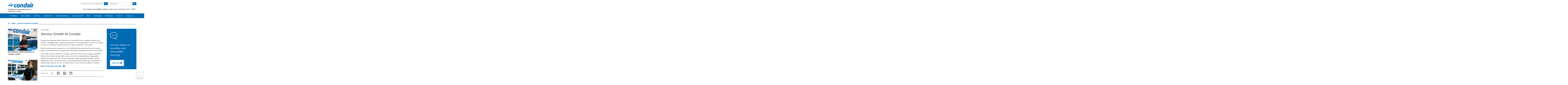

--- FILE ---
content_type: text/html; charset=utf-8
request_url: https://www.google.com/recaptcha/api2/anchor?ar=1&k=6Ld7u2kUAAAAAB9PPC3RbXlmn1A1Tzj1nXYn3LVs&co=aHR0cHM6Ly93d3cuY29uZGFpci5vcmcubno6NDQz&hl=en&v=PoyoqOPhxBO7pBk68S4YbpHZ&size=invisible&anchor-ms=20000&execute-ms=30000&cb=d623alwarpca
body_size: 48725
content:
<!DOCTYPE HTML><html dir="ltr" lang="en"><head><meta http-equiv="Content-Type" content="text/html; charset=UTF-8">
<meta http-equiv="X-UA-Compatible" content="IE=edge">
<title>reCAPTCHA</title>
<style type="text/css">
/* cyrillic-ext */
@font-face {
  font-family: 'Roboto';
  font-style: normal;
  font-weight: 400;
  font-stretch: 100%;
  src: url(//fonts.gstatic.com/s/roboto/v48/KFO7CnqEu92Fr1ME7kSn66aGLdTylUAMa3GUBHMdazTgWw.woff2) format('woff2');
  unicode-range: U+0460-052F, U+1C80-1C8A, U+20B4, U+2DE0-2DFF, U+A640-A69F, U+FE2E-FE2F;
}
/* cyrillic */
@font-face {
  font-family: 'Roboto';
  font-style: normal;
  font-weight: 400;
  font-stretch: 100%;
  src: url(//fonts.gstatic.com/s/roboto/v48/KFO7CnqEu92Fr1ME7kSn66aGLdTylUAMa3iUBHMdazTgWw.woff2) format('woff2');
  unicode-range: U+0301, U+0400-045F, U+0490-0491, U+04B0-04B1, U+2116;
}
/* greek-ext */
@font-face {
  font-family: 'Roboto';
  font-style: normal;
  font-weight: 400;
  font-stretch: 100%;
  src: url(//fonts.gstatic.com/s/roboto/v48/KFO7CnqEu92Fr1ME7kSn66aGLdTylUAMa3CUBHMdazTgWw.woff2) format('woff2');
  unicode-range: U+1F00-1FFF;
}
/* greek */
@font-face {
  font-family: 'Roboto';
  font-style: normal;
  font-weight: 400;
  font-stretch: 100%;
  src: url(//fonts.gstatic.com/s/roboto/v48/KFO7CnqEu92Fr1ME7kSn66aGLdTylUAMa3-UBHMdazTgWw.woff2) format('woff2');
  unicode-range: U+0370-0377, U+037A-037F, U+0384-038A, U+038C, U+038E-03A1, U+03A3-03FF;
}
/* math */
@font-face {
  font-family: 'Roboto';
  font-style: normal;
  font-weight: 400;
  font-stretch: 100%;
  src: url(//fonts.gstatic.com/s/roboto/v48/KFO7CnqEu92Fr1ME7kSn66aGLdTylUAMawCUBHMdazTgWw.woff2) format('woff2');
  unicode-range: U+0302-0303, U+0305, U+0307-0308, U+0310, U+0312, U+0315, U+031A, U+0326-0327, U+032C, U+032F-0330, U+0332-0333, U+0338, U+033A, U+0346, U+034D, U+0391-03A1, U+03A3-03A9, U+03B1-03C9, U+03D1, U+03D5-03D6, U+03F0-03F1, U+03F4-03F5, U+2016-2017, U+2034-2038, U+203C, U+2040, U+2043, U+2047, U+2050, U+2057, U+205F, U+2070-2071, U+2074-208E, U+2090-209C, U+20D0-20DC, U+20E1, U+20E5-20EF, U+2100-2112, U+2114-2115, U+2117-2121, U+2123-214F, U+2190, U+2192, U+2194-21AE, U+21B0-21E5, U+21F1-21F2, U+21F4-2211, U+2213-2214, U+2216-22FF, U+2308-230B, U+2310, U+2319, U+231C-2321, U+2336-237A, U+237C, U+2395, U+239B-23B7, U+23D0, U+23DC-23E1, U+2474-2475, U+25AF, U+25B3, U+25B7, U+25BD, U+25C1, U+25CA, U+25CC, U+25FB, U+266D-266F, U+27C0-27FF, U+2900-2AFF, U+2B0E-2B11, U+2B30-2B4C, U+2BFE, U+3030, U+FF5B, U+FF5D, U+1D400-1D7FF, U+1EE00-1EEFF;
}
/* symbols */
@font-face {
  font-family: 'Roboto';
  font-style: normal;
  font-weight: 400;
  font-stretch: 100%;
  src: url(//fonts.gstatic.com/s/roboto/v48/KFO7CnqEu92Fr1ME7kSn66aGLdTylUAMaxKUBHMdazTgWw.woff2) format('woff2');
  unicode-range: U+0001-000C, U+000E-001F, U+007F-009F, U+20DD-20E0, U+20E2-20E4, U+2150-218F, U+2190, U+2192, U+2194-2199, U+21AF, U+21E6-21F0, U+21F3, U+2218-2219, U+2299, U+22C4-22C6, U+2300-243F, U+2440-244A, U+2460-24FF, U+25A0-27BF, U+2800-28FF, U+2921-2922, U+2981, U+29BF, U+29EB, U+2B00-2BFF, U+4DC0-4DFF, U+FFF9-FFFB, U+10140-1018E, U+10190-1019C, U+101A0, U+101D0-101FD, U+102E0-102FB, U+10E60-10E7E, U+1D2C0-1D2D3, U+1D2E0-1D37F, U+1F000-1F0FF, U+1F100-1F1AD, U+1F1E6-1F1FF, U+1F30D-1F30F, U+1F315, U+1F31C, U+1F31E, U+1F320-1F32C, U+1F336, U+1F378, U+1F37D, U+1F382, U+1F393-1F39F, U+1F3A7-1F3A8, U+1F3AC-1F3AF, U+1F3C2, U+1F3C4-1F3C6, U+1F3CA-1F3CE, U+1F3D4-1F3E0, U+1F3ED, U+1F3F1-1F3F3, U+1F3F5-1F3F7, U+1F408, U+1F415, U+1F41F, U+1F426, U+1F43F, U+1F441-1F442, U+1F444, U+1F446-1F449, U+1F44C-1F44E, U+1F453, U+1F46A, U+1F47D, U+1F4A3, U+1F4B0, U+1F4B3, U+1F4B9, U+1F4BB, U+1F4BF, U+1F4C8-1F4CB, U+1F4D6, U+1F4DA, U+1F4DF, U+1F4E3-1F4E6, U+1F4EA-1F4ED, U+1F4F7, U+1F4F9-1F4FB, U+1F4FD-1F4FE, U+1F503, U+1F507-1F50B, U+1F50D, U+1F512-1F513, U+1F53E-1F54A, U+1F54F-1F5FA, U+1F610, U+1F650-1F67F, U+1F687, U+1F68D, U+1F691, U+1F694, U+1F698, U+1F6AD, U+1F6B2, U+1F6B9-1F6BA, U+1F6BC, U+1F6C6-1F6CF, U+1F6D3-1F6D7, U+1F6E0-1F6EA, U+1F6F0-1F6F3, U+1F6F7-1F6FC, U+1F700-1F7FF, U+1F800-1F80B, U+1F810-1F847, U+1F850-1F859, U+1F860-1F887, U+1F890-1F8AD, U+1F8B0-1F8BB, U+1F8C0-1F8C1, U+1F900-1F90B, U+1F93B, U+1F946, U+1F984, U+1F996, U+1F9E9, U+1FA00-1FA6F, U+1FA70-1FA7C, U+1FA80-1FA89, U+1FA8F-1FAC6, U+1FACE-1FADC, U+1FADF-1FAE9, U+1FAF0-1FAF8, U+1FB00-1FBFF;
}
/* vietnamese */
@font-face {
  font-family: 'Roboto';
  font-style: normal;
  font-weight: 400;
  font-stretch: 100%;
  src: url(//fonts.gstatic.com/s/roboto/v48/KFO7CnqEu92Fr1ME7kSn66aGLdTylUAMa3OUBHMdazTgWw.woff2) format('woff2');
  unicode-range: U+0102-0103, U+0110-0111, U+0128-0129, U+0168-0169, U+01A0-01A1, U+01AF-01B0, U+0300-0301, U+0303-0304, U+0308-0309, U+0323, U+0329, U+1EA0-1EF9, U+20AB;
}
/* latin-ext */
@font-face {
  font-family: 'Roboto';
  font-style: normal;
  font-weight: 400;
  font-stretch: 100%;
  src: url(//fonts.gstatic.com/s/roboto/v48/KFO7CnqEu92Fr1ME7kSn66aGLdTylUAMa3KUBHMdazTgWw.woff2) format('woff2');
  unicode-range: U+0100-02BA, U+02BD-02C5, U+02C7-02CC, U+02CE-02D7, U+02DD-02FF, U+0304, U+0308, U+0329, U+1D00-1DBF, U+1E00-1E9F, U+1EF2-1EFF, U+2020, U+20A0-20AB, U+20AD-20C0, U+2113, U+2C60-2C7F, U+A720-A7FF;
}
/* latin */
@font-face {
  font-family: 'Roboto';
  font-style: normal;
  font-weight: 400;
  font-stretch: 100%;
  src: url(//fonts.gstatic.com/s/roboto/v48/KFO7CnqEu92Fr1ME7kSn66aGLdTylUAMa3yUBHMdazQ.woff2) format('woff2');
  unicode-range: U+0000-00FF, U+0131, U+0152-0153, U+02BB-02BC, U+02C6, U+02DA, U+02DC, U+0304, U+0308, U+0329, U+2000-206F, U+20AC, U+2122, U+2191, U+2193, U+2212, U+2215, U+FEFF, U+FFFD;
}
/* cyrillic-ext */
@font-face {
  font-family: 'Roboto';
  font-style: normal;
  font-weight: 500;
  font-stretch: 100%;
  src: url(//fonts.gstatic.com/s/roboto/v48/KFO7CnqEu92Fr1ME7kSn66aGLdTylUAMa3GUBHMdazTgWw.woff2) format('woff2');
  unicode-range: U+0460-052F, U+1C80-1C8A, U+20B4, U+2DE0-2DFF, U+A640-A69F, U+FE2E-FE2F;
}
/* cyrillic */
@font-face {
  font-family: 'Roboto';
  font-style: normal;
  font-weight: 500;
  font-stretch: 100%;
  src: url(//fonts.gstatic.com/s/roboto/v48/KFO7CnqEu92Fr1ME7kSn66aGLdTylUAMa3iUBHMdazTgWw.woff2) format('woff2');
  unicode-range: U+0301, U+0400-045F, U+0490-0491, U+04B0-04B1, U+2116;
}
/* greek-ext */
@font-face {
  font-family: 'Roboto';
  font-style: normal;
  font-weight: 500;
  font-stretch: 100%;
  src: url(//fonts.gstatic.com/s/roboto/v48/KFO7CnqEu92Fr1ME7kSn66aGLdTylUAMa3CUBHMdazTgWw.woff2) format('woff2');
  unicode-range: U+1F00-1FFF;
}
/* greek */
@font-face {
  font-family: 'Roboto';
  font-style: normal;
  font-weight: 500;
  font-stretch: 100%;
  src: url(//fonts.gstatic.com/s/roboto/v48/KFO7CnqEu92Fr1ME7kSn66aGLdTylUAMa3-UBHMdazTgWw.woff2) format('woff2');
  unicode-range: U+0370-0377, U+037A-037F, U+0384-038A, U+038C, U+038E-03A1, U+03A3-03FF;
}
/* math */
@font-face {
  font-family: 'Roboto';
  font-style: normal;
  font-weight: 500;
  font-stretch: 100%;
  src: url(//fonts.gstatic.com/s/roboto/v48/KFO7CnqEu92Fr1ME7kSn66aGLdTylUAMawCUBHMdazTgWw.woff2) format('woff2');
  unicode-range: U+0302-0303, U+0305, U+0307-0308, U+0310, U+0312, U+0315, U+031A, U+0326-0327, U+032C, U+032F-0330, U+0332-0333, U+0338, U+033A, U+0346, U+034D, U+0391-03A1, U+03A3-03A9, U+03B1-03C9, U+03D1, U+03D5-03D6, U+03F0-03F1, U+03F4-03F5, U+2016-2017, U+2034-2038, U+203C, U+2040, U+2043, U+2047, U+2050, U+2057, U+205F, U+2070-2071, U+2074-208E, U+2090-209C, U+20D0-20DC, U+20E1, U+20E5-20EF, U+2100-2112, U+2114-2115, U+2117-2121, U+2123-214F, U+2190, U+2192, U+2194-21AE, U+21B0-21E5, U+21F1-21F2, U+21F4-2211, U+2213-2214, U+2216-22FF, U+2308-230B, U+2310, U+2319, U+231C-2321, U+2336-237A, U+237C, U+2395, U+239B-23B7, U+23D0, U+23DC-23E1, U+2474-2475, U+25AF, U+25B3, U+25B7, U+25BD, U+25C1, U+25CA, U+25CC, U+25FB, U+266D-266F, U+27C0-27FF, U+2900-2AFF, U+2B0E-2B11, U+2B30-2B4C, U+2BFE, U+3030, U+FF5B, U+FF5D, U+1D400-1D7FF, U+1EE00-1EEFF;
}
/* symbols */
@font-face {
  font-family: 'Roboto';
  font-style: normal;
  font-weight: 500;
  font-stretch: 100%;
  src: url(//fonts.gstatic.com/s/roboto/v48/KFO7CnqEu92Fr1ME7kSn66aGLdTylUAMaxKUBHMdazTgWw.woff2) format('woff2');
  unicode-range: U+0001-000C, U+000E-001F, U+007F-009F, U+20DD-20E0, U+20E2-20E4, U+2150-218F, U+2190, U+2192, U+2194-2199, U+21AF, U+21E6-21F0, U+21F3, U+2218-2219, U+2299, U+22C4-22C6, U+2300-243F, U+2440-244A, U+2460-24FF, U+25A0-27BF, U+2800-28FF, U+2921-2922, U+2981, U+29BF, U+29EB, U+2B00-2BFF, U+4DC0-4DFF, U+FFF9-FFFB, U+10140-1018E, U+10190-1019C, U+101A0, U+101D0-101FD, U+102E0-102FB, U+10E60-10E7E, U+1D2C0-1D2D3, U+1D2E0-1D37F, U+1F000-1F0FF, U+1F100-1F1AD, U+1F1E6-1F1FF, U+1F30D-1F30F, U+1F315, U+1F31C, U+1F31E, U+1F320-1F32C, U+1F336, U+1F378, U+1F37D, U+1F382, U+1F393-1F39F, U+1F3A7-1F3A8, U+1F3AC-1F3AF, U+1F3C2, U+1F3C4-1F3C6, U+1F3CA-1F3CE, U+1F3D4-1F3E0, U+1F3ED, U+1F3F1-1F3F3, U+1F3F5-1F3F7, U+1F408, U+1F415, U+1F41F, U+1F426, U+1F43F, U+1F441-1F442, U+1F444, U+1F446-1F449, U+1F44C-1F44E, U+1F453, U+1F46A, U+1F47D, U+1F4A3, U+1F4B0, U+1F4B3, U+1F4B9, U+1F4BB, U+1F4BF, U+1F4C8-1F4CB, U+1F4D6, U+1F4DA, U+1F4DF, U+1F4E3-1F4E6, U+1F4EA-1F4ED, U+1F4F7, U+1F4F9-1F4FB, U+1F4FD-1F4FE, U+1F503, U+1F507-1F50B, U+1F50D, U+1F512-1F513, U+1F53E-1F54A, U+1F54F-1F5FA, U+1F610, U+1F650-1F67F, U+1F687, U+1F68D, U+1F691, U+1F694, U+1F698, U+1F6AD, U+1F6B2, U+1F6B9-1F6BA, U+1F6BC, U+1F6C6-1F6CF, U+1F6D3-1F6D7, U+1F6E0-1F6EA, U+1F6F0-1F6F3, U+1F6F7-1F6FC, U+1F700-1F7FF, U+1F800-1F80B, U+1F810-1F847, U+1F850-1F859, U+1F860-1F887, U+1F890-1F8AD, U+1F8B0-1F8BB, U+1F8C0-1F8C1, U+1F900-1F90B, U+1F93B, U+1F946, U+1F984, U+1F996, U+1F9E9, U+1FA00-1FA6F, U+1FA70-1FA7C, U+1FA80-1FA89, U+1FA8F-1FAC6, U+1FACE-1FADC, U+1FADF-1FAE9, U+1FAF0-1FAF8, U+1FB00-1FBFF;
}
/* vietnamese */
@font-face {
  font-family: 'Roboto';
  font-style: normal;
  font-weight: 500;
  font-stretch: 100%;
  src: url(//fonts.gstatic.com/s/roboto/v48/KFO7CnqEu92Fr1ME7kSn66aGLdTylUAMa3OUBHMdazTgWw.woff2) format('woff2');
  unicode-range: U+0102-0103, U+0110-0111, U+0128-0129, U+0168-0169, U+01A0-01A1, U+01AF-01B0, U+0300-0301, U+0303-0304, U+0308-0309, U+0323, U+0329, U+1EA0-1EF9, U+20AB;
}
/* latin-ext */
@font-face {
  font-family: 'Roboto';
  font-style: normal;
  font-weight: 500;
  font-stretch: 100%;
  src: url(//fonts.gstatic.com/s/roboto/v48/KFO7CnqEu92Fr1ME7kSn66aGLdTylUAMa3KUBHMdazTgWw.woff2) format('woff2');
  unicode-range: U+0100-02BA, U+02BD-02C5, U+02C7-02CC, U+02CE-02D7, U+02DD-02FF, U+0304, U+0308, U+0329, U+1D00-1DBF, U+1E00-1E9F, U+1EF2-1EFF, U+2020, U+20A0-20AB, U+20AD-20C0, U+2113, U+2C60-2C7F, U+A720-A7FF;
}
/* latin */
@font-face {
  font-family: 'Roboto';
  font-style: normal;
  font-weight: 500;
  font-stretch: 100%;
  src: url(//fonts.gstatic.com/s/roboto/v48/KFO7CnqEu92Fr1ME7kSn66aGLdTylUAMa3yUBHMdazQ.woff2) format('woff2');
  unicode-range: U+0000-00FF, U+0131, U+0152-0153, U+02BB-02BC, U+02C6, U+02DA, U+02DC, U+0304, U+0308, U+0329, U+2000-206F, U+20AC, U+2122, U+2191, U+2193, U+2212, U+2215, U+FEFF, U+FFFD;
}
/* cyrillic-ext */
@font-face {
  font-family: 'Roboto';
  font-style: normal;
  font-weight: 900;
  font-stretch: 100%;
  src: url(//fonts.gstatic.com/s/roboto/v48/KFO7CnqEu92Fr1ME7kSn66aGLdTylUAMa3GUBHMdazTgWw.woff2) format('woff2');
  unicode-range: U+0460-052F, U+1C80-1C8A, U+20B4, U+2DE0-2DFF, U+A640-A69F, U+FE2E-FE2F;
}
/* cyrillic */
@font-face {
  font-family: 'Roboto';
  font-style: normal;
  font-weight: 900;
  font-stretch: 100%;
  src: url(//fonts.gstatic.com/s/roboto/v48/KFO7CnqEu92Fr1ME7kSn66aGLdTylUAMa3iUBHMdazTgWw.woff2) format('woff2');
  unicode-range: U+0301, U+0400-045F, U+0490-0491, U+04B0-04B1, U+2116;
}
/* greek-ext */
@font-face {
  font-family: 'Roboto';
  font-style: normal;
  font-weight: 900;
  font-stretch: 100%;
  src: url(//fonts.gstatic.com/s/roboto/v48/KFO7CnqEu92Fr1ME7kSn66aGLdTylUAMa3CUBHMdazTgWw.woff2) format('woff2');
  unicode-range: U+1F00-1FFF;
}
/* greek */
@font-face {
  font-family: 'Roboto';
  font-style: normal;
  font-weight: 900;
  font-stretch: 100%;
  src: url(//fonts.gstatic.com/s/roboto/v48/KFO7CnqEu92Fr1ME7kSn66aGLdTylUAMa3-UBHMdazTgWw.woff2) format('woff2');
  unicode-range: U+0370-0377, U+037A-037F, U+0384-038A, U+038C, U+038E-03A1, U+03A3-03FF;
}
/* math */
@font-face {
  font-family: 'Roboto';
  font-style: normal;
  font-weight: 900;
  font-stretch: 100%;
  src: url(//fonts.gstatic.com/s/roboto/v48/KFO7CnqEu92Fr1ME7kSn66aGLdTylUAMawCUBHMdazTgWw.woff2) format('woff2');
  unicode-range: U+0302-0303, U+0305, U+0307-0308, U+0310, U+0312, U+0315, U+031A, U+0326-0327, U+032C, U+032F-0330, U+0332-0333, U+0338, U+033A, U+0346, U+034D, U+0391-03A1, U+03A3-03A9, U+03B1-03C9, U+03D1, U+03D5-03D6, U+03F0-03F1, U+03F4-03F5, U+2016-2017, U+2034-2038, U+203C, U+2040, U+2043, U+2047, U+2050, U+2057, U+205F, U+2070-2071, U+2074-208E, U+2090-209C, U+20D0-20DC, U+20E1, U+20E5-20EF, U+2100-2112, U+2114-2115, U+2117-2121, U+2123-214F, U+2190, U+2192, U+2194-21AE, U+21B0-21E5, U+21F1-21F2, U+21F4-2211, U+2213-2214, U+2216-22FF, U+2308-230B, U+2310, U+2319, U+231C-2321, U+2336-237A, U+237C, U+2395, U+239B-23B7, U+23D0, U+23DC-23E1, U+2474-2475, U+25AF, U+25B3, U+25B7, U+25BD, U+25C1, U+25CA, U+25CC, U+25FB, U+266D-266F, U+27C0-27FF, U+2900-2AFF, U+2B0E-2B11, U+2B30-2B4C, U+2BFE, U+3030, U+FF5B, U+FF5D, U+1D400-1D7FF, U+1EE00-1EEFF;
}
/* symbols */
@font-face {
  font-family: 'Roboto';
  font-style: normal;
  font-weight: 900;
  font-stretch: 100%;
  src: url(//fonts.gstatic.com/s/roboto/v48/KFO7CnqEu92Fr1ME7kSn66aGLdTylUAMaxKUBHMdazTgWw.woff2) format('woff2');
  unicode-range: U+0001-000C, U+000E-001F, U+007F-009F, U+20DD-20E0, U+20E2-20E4, U+2150-218F, U+2190, U+2192, U+2194-2199, U+21AF, U+21E6-21F0, U+21F3, U+2218-2219, U+2299, U+22C4-22C6, U+2300-243F, U+2440-244A, U+2460-24FF, U+25A0-27BF, U+2800-28FF, U+2921-2922, U+2981, U+29BF, U+29EB, U+2B00-2BFF, U+4DC0-4DFF, U+FFF9-FFFB, U+10140-1018E, U+10190-1019C, U+101A0, U+101D0-101FD, U+102E0-102FB, U+10E60-10E7E, U+1D2C0-1D2D3, U+1D2E0-1D37F, U+1F000-1F0FF, U+1F100-1F1AD, U+1F1E6-1F1FF, U+1F30D-1F30F, U+1F315, U+1F31C, U+1F31E, U+1F320-1F32C, U+1F336, U+1F378, U+1F37D, U+1F382, U+1F393-1F39F, U+1F3A7-1F3A8, U+1F3AC-1F3AF, U+1F3C2, U+1F3C4-1F3C6, U+1F3CA-1F3CE, U+1F3D4-1F3E0, U+1F3ED, U+1F3F1-1F3F3, U+1F3F5-1F3F7, U+1F408, U+1F415, U+1F41F, U+1F426, U+1F43F, U+1F441-1F442, U+1F444, U+1F446-1F449, U+1F44C-1F44E, U+1F453, U+1F46A, U+1F47D, U+1F4A3, U+1F4B0, U+1F4B3, U+1F4B9, U+1F4BB, U+1F4BF, U+1F4C8-1F4CB, U+1F4D6, U+1F4DA, U+1F4DF, U+1F4E3-1F4E6, U+1F4EA-1F4ED, U+1F4F7, U+1F4F9-1F4FB, U+1F4FD-1F4FE, U+1F503, U+1F507-1F50B, U+1F50D, U+1F512-1F513, U+1F53E-1F54A, U+1F54F-1F5FA, U+1F610, U+1F650-1F67F, U+1F687, U+1F68D, U+1F691, U+1F694, U+1F698, U+1F6AD, U+1F6B2, U+1F6B9-1F6BA, U+1F6BC, U+1F6C6-1F6CF, U+1F6D3-1F6D7, U+1F6E0-1F6EA, U+1F6F0-1F6F3, U+1F6F7-1F6FC, U+1F700-1F7FF, U+1F800-1F80B, U+1F810-1F847, U+1F850-1F859, U+1F860-1F887, U+1F890-1F8AD, U+1F8B0-1F8BB, U+1F8C0-1F8C1, U+1F900-1F90B, U+1F93B, U+1F946, U+1F984, U+1F996, U+1F9E9, U+1FA00-1FA6F, U+1FA70-1FA7C, U+1FA80-1FA89, U+1FA8F-1FAC6, U+1FACE-1FADC, U+1FADF-1FAE9, U+1FAF0-1FAF8, U+1FB00-1FBFF;
}
/* vietnamese */
@font-face {
  font-family: 'Roboto';
  font-style: normal;
  font-weight: 900;
  font-stretch: 100%;
  src: url(//fonts.gstatic.com/s/roboto/v48/KFO7CnqEu92Fr1ME7kSn66aGLdTylUAMa3OUBHMdazTgWw.woff2) format('woff2');
  unicode-range: U+0102-0103, U+0110-0111, U+0128-0129, U+0168-0169, U+01A0-01A1, U+01AF-01B0, U+0300-0301, U+0303-0304, U+0308-0309, U+0323, U+0329, U+1EA0-1EF9, U+20AB;
}
/* latin-ext */
@font-face {
  font-family: 'Roboto';
  font-style: normal;
  font-weight: 900;
  font-stretch: 100%;
  src: url(//fonts.gstatic.com/s/roboto/v48/KFO7CnqEu92Fr1ME7kSn66aGLdTylUAMa3KUBHMdazTgWw.woff2) format('woff2');
  unicode-range: U+0100-02BA, U+02BD-02C5, U+02C7-02CC, U+02CE-02D7, U+02DD-02FF, U+0304, U+0308, U+0329, U+1D00-1DBF, U+1E00-1E9F, U+1EF2-1EFF, U+2020, U+20A0-20AB, U+20AD-20C0, U+2113, U+2C60-2C7F, U+A720-A7FF;
}
/* latin */
@font-face {
  font-family: 'Roboto';
  font-style: normal;
  font-weight: 900;
  font-stretch: 100%;
  src: url(//fonts.gstatic.com/s/roboto/v48/KFO7CnqEu92Fr1ME7kSn66aGLdTylUAMa3yUBHMdazQ.woff2) format('woff2');
  unicode-range: U+0000-00FF, U+0131, U+0152-0153, U+02BB-02BC, U+02C6, U+02DA, U+02DC, U+0304, U+0308, U+0329, U+2000-206F, U+20AC, U+2122, U+2191, U+2193, U+2212, U+2215, U+FEFF, U+FFFD;
}

</style>
<link rel="stylesheet" type="text/css" href="https://www.gstatic.com/recaptcha/releases/PoyoqOPhxBO7pBk68S4YbpHZ/styles__ltr.css">
<script nonce="HnvvEnJpiDzcvLCudrQknw" type="text/javascript">window['__recaptcha_api'] = 'https://www.google.com/recaptcha/api2/';</script>
<script type="text/javascript" src="https://www.gstatic.com/recaptcha/releases/PoyoqOPhxBO7pBk68S4YbpHZ/recaptcha__en.js" nonce="HnvvEnJpiDzcvLCudrQknw">
      
    </script></head>
<body><div id="rc-anchor-alert" class="rc-anchor-alert"></div>
<input type="hidden" id="recaptcha-token" value="[base64]">
<script type="text/javascript" nonce="HnvvEnJpiDzcvLCudrQknw">
      recaptcha.anchor.Main.init("[\x22ainput\x22,[\x22bgdata\x22,\x22\x22,\[base64]/[base64]/bmV3IFpbdF0obVswXSk6Sz09Mj9uZXcgWlt0XShtWzBdLG1bMV0pOks9PTM/bmV3IFpbdF0obVswXSxtWzFdLG1bMl0pOks9PTQ/[base64]/[base64]/[base64]/[base64]/[base64]/[base64]/[base64]/[base64]/[base64]/[base64]/[base64]/[base64]/[base64]/[base64]\\u003d\\u003d\x22,\[base64]\\u003d\x22,\[base64]/w57Dh8KPw47Ci8OOK8KYRQfCpFDDhcOMwojCp8O1w63CoMKXA8OPw7k3XkVFNVDDlsODKcOAwpJIw6YKw5vDnMKOw6c0wp7DmcKVbsO+w4Bhw6AtC8OwaiTCu3/[base64]/wovDncOkKMKpw7vCosKZw4JWQnFQwrbCjybCiMKiwrLCr8KUHMOOwqXCvAtqw5DCiGgAwpfCrmQxwqEwwoPDhnEKwrEnw43CtcODZTHDmmrCnSHClikEw7LDt0nDvhTDjW3Cp8K9w7PCiUYbesOvwo/[base64]/CgxAsU8O6bMKCADYjKWnDjsKYw6fCnMKBwoMIwqfDhcO4ZRQSwobClErCjMKwwoQoTMKzwojDqsKLGy/DgcK/YWrCqQAhwonDiAcAw4BWwrAiw7MKw7LDrcOzQsKLw6daRRE/WcKuw6J1woA7ZRdoMjXDpHzChnRIw6jDoSdJPkAlw4JCwovDgMOgCMONwo7Cp8KGWMKmDcOrw4wbw5bCkRB/woxvw6lvLsO2wpPCu8O1ZwDCu8OvwodDYMOIwoLCjMKFK8O4w7c4VT/CkGU2w5LDkgrDs8KlZcOcKwMkw4TCugdgwrRxV8OzKXfCt8O6w7YrwpfDsMKRcsKiwqwcDsKUesOpw6kBwp1+wrzCocK8wr49w5LDtMKMwpXDhcOdE8K0w5dWRFJCUsKEeXrCoT3ClBLDlsO6UV4qw6Ffw44Qw7/CqSBPw6bCgMK9w7R+HMOtw6zDrAgGw4NIQ3rCj3ojwoFSCjNOVyfDj3pLNWZ9w41Fw4lSw7zDicOfw73DoyLDojVtw4nCj1xQWjLCpcOXMzoKw6w+YDHCv8K9wqbDv2fCksKuw7R6wqvDssOKT8KQw5kCwpDDrMOgGcOoF8K/w4HDrkHCqMO6IMKLw45PwrUUPMOLw5hewr0Sw6HDgyjDjmLDlSx8ZcKJYMKvBMKyw5olb2UsJ8KeVgbCnAhbLsKgwpNxBDEXwrzDgnzDncKtbcOOwoHDk03DlcOmw6PCtEkrw6HCoEvDhsObw5xQYsKdEMOQw4bCjkp/IcK+w44XJMOww4FjwqNsC1lewpjCoMOIwqgPa8Oew7DChwpsYcOUw4cHB8KUwo95KMOxwr3CjkPCosOmZ8O/[base64]/Dtjk9w6AXw7lswp/[base64]/CuBbDtsKPRXJwCE0ywrsFwqM1VcOJwr3CkUMKE0/DqMKHwp0ewoFxaMOvw7xLey3ClkdUw54dwr7CjwfDoAkPw4bDiXnClRLCt8O+w419LC1Tw6J4JMKjf8Knw77CpEbCoTXCmSzDjsOew7zDs8K3QMOJJcOyw6puwrQEOXVUIcOiMMOfwrM9UUh+EgciIMKFcXReFyLChMKLwo8gw40fA0/Cv8OfasKFU8Ksw5LDpcKKNxxpw7XClRZWwohJEsKHVMKlwrfCpnzDrsONdMKlw7B9dA/CucOgw45gw6kww6LCmsOLYcKcQgBhSsKCw5PCmsO2w7UEUsOnw5jCicKHXURLScOhw70XwpAPacOow5gawpIsfcOpwp4mw5ZcUMOdwo8vwoDDtHXDuHDCgMKFw5Q4wpHDlx/DtFoqd8Kvw71AwqzCscK4w7rDm3/CicKlw6VnYzHChMOvw4LCrWvDkMOCwpXDjTnCjsKXJ8KhYnQSRH/DqxTDrMKdV8KCZ8KWXko2VmJ8wpkGw6PCrMOXOsOxKMOdw65RUH9uwqV3dWHDqRRbcmvCpj3CksKgwprDtsOiw4RTMHvDtsKNw6/DjXQIwqQaVsKAw6TCiy/CiyJuIsOSw6J/InECPMOeIsK1ABjDmCzCngA+wo/[base64]/DpsO0w5XCgMKeNjZYARbCrMOtRV3CsCM/w6JZw4RzPFvDmsOgw6x+GDRnKMOjw7waCsK8w6p7KCxZIirDh38BQcO3wo1NwpXDpV/Ci8OfwpNJS8K9JVprNXYMwpPDpMOPdMKbw6PDoAF5ZW7CoWkgwrdMwrXCj0dmdBVhwq/[base64]/CuT8ZwpIgw43DucO7ZsKew73CusK5XcOfMgdkw6hewrEHwr/[base64]/DgMO8wqZqwpnDu2XDi8KqG8KzCFvCi8KZR8KTwprCnizCrsOMEcKPTWPClD3DqsOzdybCmz7DtsKyVcKwd1YveHpCKGzCrMKxw74GwpBWZCROw7/[base64]/[base64]/DjnfCq3LCsG8VZ8Kyw7odKsKOMRwTwprDp8KhGlRKdcKGLcKPwpPCjgPCqgYjEld/wrvCtUnDpGDDoVFqGTlGw6/CnW3DvsOaw4wBw7B4RXVfwq06G2QvK8KUw5tiwpcEw65bwo/Dg8KWw5jDrEbDsDzCoMKTa0MvHn3Cg8OZwoTCulfDphBSeQjDmsOGWMOuw4YzRcKMw5vCtcKgJMKxJMKEwrY0w7hgw7Vgw7DCuG/Dl1dJRsKpw5glw7kXKQl2wp4Jw7bDqcKww4fCgHI7QcK+w6HClTNDwojDk8KoT8ONZn/CuDPDvDjCscKtfkvDucKjZsOSwp8YDFFvYjXDh8KYYTjCjxgLMhsGBWTCr2vDpcKeL8O6AMKvfmbDsBTCvzvDsHt9wr1pZcOrRMOZwpDCq1Qyay/[base64]/[base64]/ChcOLAsO4w4nDmhvDiMOxwrI7wpsMw5gsOcOLBhLDqcOpw5/ChcOaw7o+w4EiKxXDuCAdasOKwrDClH7DksKbb8OkUcOSw5xWw4DCgiPDqFIFVcKoH8KYK2t/QcKpf8Klw4ERPMOlBXfDosK1wpDDosKIUzrDu0MmEsKZDVrCjcOUw7chwqtQJwhaX8KcJsOsw5fCk8OOw7LCo8Kkw6vCjj7DgcKhw7BQNDrCiwvCncK1csOuw4DDmHtaw43DhTcHwprDr07CqiUTXsO/wqYDw69Lw7/[base64]/DtmjCksOQw7HCvwjDhcKNGRzDvxVAwp0YNcOIP3vDhV7CtypaRMK7BjbDsxcxw4LDllpLw6LDvD/Dt14xwokbe0cFwo8fw7tyTjLCs09nS8KAw7QtwpnDjcKWLsOEP8Knw4rDnMOnTE5lwrvDqMK6w5Iww5HCpW3DnMO9w58dw49dw5HDn8KIw5E4CELCriYBw7k+w6/[base64]/Dt2PDhMK6IMOZa8KrwoknMsKxXcKhw4QpwpnDiitewqUMMMOAw4/Dl8OcGMOyd8OHTCjCiMKtGsOQw7Fpw7FoGX5CbMK8wp3DuX/Djj/[base64]/wr0swqVjw5fCoD8Ow7d5wp4OGUpIwo7ComQRTMOFw4MJw5xKw6gOYcO/[base64]/wqcwwrMWwqURwpsQwrN0woAuIF9mEcKJR8KHwrBHZcK9woTDpcKZw6vCpMOnHcKveBHDp8KGVjJeLMOYezvDqsKUPMOUGwxDCMOUD3gLwqHDrQgmTcKBw5ssw6HDgcKiwqbCssOtwpvCoxzCp1TCl8K5PREXWHIhwp/[base64]/CtyYDHUjCt3TClcOzw6bCjVfCtHUvYiYOOsKXwoVGwqvDnsKxwrHDn1fCmAkKwrckecKkwp7DmsKpw53Cjjo0wplpMMKQwrHCvMK9dX0fwpEtLsOnTsKBw6oCZSDChVlXw6vDisObcXZSaW/DjMOLVcOTwqLDvcKCE8Kxw68RM8OnWjfDqlnDvMK3Y8Opw4bDnMKNwpJrcTgMw6RjQh/[base64]/wpLDkMKswqVmQ8KUw5nDiAPDrm/[base64]/GlDDvyNdcHPDosKPw5rCt8OYwphgwoLCmsOfw7p2w4l4w4I8w5fCnwxFw7sywrsTw5YwecKXcsK/[base64]/DncO7D8OUUcKtwoEqwojCpQYGw5fCosKERsOYdzDDpsOjw6IlWSfDj8KqVU8kwqJMLcKcw6Fiw5LDmB/DlgzCtzHDrMODEMKhwrXDiQjDjcKjwpjDqU4mHcOFPcKdw57CgkDDp8K4OsOGw5fCjcOmAEtDw4/[base64]/wr0tw4fDkMKBMhbDtQdNXsONAy3CvMKEBjbDiMOLOsKzw4UPwpfDmEnCgWLCuxDDkXfCt2bDrcKqFREQw71zw6AcUsKLZcKWCRJVJyLCpBrDgQvDrC/DoWTDqsKPwoZdwpfDu8KuNHDDkDDCmcKwDDfCs2rDj8Kxw6szOsKeEGMSw7HCrDrDuDzDo8KKWcOfwqXDlR4YBFPCrjLCgVLCiDVKWBXChsK5woknwpfDgMKTW0zCtydjJFrDqcKSwoXDrkPDgMODOSfDs8OKDlxSw5J0w7jDlMK+Sm7Ch8OHNBsAcMKoFQnDgl/DjsOKCSfClDYzE8K/w7zChMO+UsOpw53CkiRywqZywp0xDA3CpMOMAcKOwp18EEhAMRVoDMKsG2JtCTzDmRNXGR5dwo7CsgnCrsKBw5TDusOow7gaLhfDkMKdw5MxcjnDmMO/UA5SwqAafUJnEMO1w67DmcKiw7Nrw5cCbSzDiV5/EMOGw6hEfMKBw7kdwrd2bsKKwp4QEhoiwqJLQMKYw6A8wrnCncKABHDCmsKdRSZ6w4o9w79YYC7CssKIFVPDrCM+PRoLUlY7wrdqdRrDtyLDtsKoCydnFsOtGcKNwqdhewbDk1HCqX00w7QkQGPDrMO4wpTDuxfDvcO/V8Obw4d+PwBTMDPDlABfwrnDhsOLBD3DpsK6Mw9gHMOQw6bDicK9w7HChTDCqMOANWLCp8Kjw58Pwr7Cjg7Dg8O9LsOkw6gjJXUowrbClQ4Uch/DkSEDZzYrw4pbw4DDpMObw5YqExwzLBUBwpHDn2DCoWooBsKgDjfDn8O4QAzDuDfDhMKHXDZSV8KjwofDpWowwqvCmMOyUMOgwqnCrsOuw5dcw77DssK0Gm/[base64]/[base64]/BQheWcO+w47CkC3ChsO9wqPDt2lUXE/DksO5w4XCucOawrbCgSFtwqfDlsOJwq1hw6cHw7sNPX8fw5nDqMKkHxzCt8OSUCrDgWrDrMOpH2xOwpoKwrhqw6VDw5/[base64]/Du8Kyw6bCmHfCisKIw7Z8RcO3OcKcwrBKwq7DrsKoMcKCwqFCw6Ugw7p/I1LDjClrwoAuw65swqrDsMOacsOkwpvDsWkBw7ZnH8KhHVfCkw5Iwr9uLllZwojCmnNUdsKfRMOtLcKnI8KDSVDCiA/Cn8OLRsKMeRPCt3XChsKSP8KgwqRnR8KEDsKVw6fCh8KjwpYdS8KTwqzDmS7DgcO9wq/CiMO2ZE02LyHCi0fDomwjUsKIPi/DgsKqw5k9Hys6wpPCjcKAegjCulAMw6/Cv091L8K5KMKaw6xPw5VfUjVJwpHCjnfCl8OGAWQRdTcrCFrCh8K5eAPDnQjCp0sKRMO+worCisKpHER/wrAJw7/CnTYjd0PCsRAQwq1QwptcWx4SDMO2wo/Ch8KZwo59w6PDrcKtJjzDocOVwpVFw4XCp2/CnMOxGjPCtcKKw5AAw5Unwo3Ck8KQwoMqw6/[base64]/Cn8OYw6cOwqZ8w4UcMDXCt8KFNcKcT8OoXXzDhWTDqMKLwpLDnFIJwrIBw53DvsO+woRTwoPCg8OTcMKFX8KBP8KlaFHDpFhlwqrDqn1TeQbCpsO0cjleGMOvPcKxwr9zeijDscKSe8KEaRnCnwbCj8Kfw6fDp313w6R/w4Jkw6XDjhXChsKnKw4YwqQiwqLDtsKww7XCv8Kiwootwp3DtsOawpDDqMKsworDuBnCuH1OPRszwrDCgsOkw7MSEVUSXkfDgSAaIMKqw70yw5bDvsKpw6nCo8OSwr0Awo0rVcOhw4s2w7BeZ8OIwrnCgj3CtcOnw5PDpMOvE8KLfsO7wpFbZMOrYMOOFVnDk8Kkwq/DjDXCsMKcwqMSwqXCvcK5wq3CnVRMwo/DrcOJR8OYa8OXCcOTHMOYw4FhwpnCmMOgwp/Co8Ocw7nDp8OoUcKLw6EPw7ZANsK9w6olwoLDpwgrX08vw5Bywrt+LhZ2ZcOkwr7ClMOnw5rCgDXChSwFK8OUW8OiTMOMw5/[base64]/DosOKUMOMwr3CscKWU8Kobh0qZgLCqsOCQMKjZWJXw77Cvjg/GMORFhdmw4/[base64]/DgMOdUMKWfsKQwozDpcKEwpDDgDRnw7vCjcOWW8K8QsO3YMKsI0HCtmjDr8KQKsOBAGQIwoF4w6/[base64]/IzXCvsO3w6vDmQfDsw4PfsKww7hqw4nDpgd4wqLDmk5eLsO4w45Gw61BwrAjLcKFS8KiO8O3Q8KYwrsEwqAPw5ILecOVY8OnTsOlw5rCjcKIwrPDuQUTw4HDjFsQL8OfU8KER8KCUsOnJTVuV8Otw6TDlsOvwrHCnsKXJ1Z0d8KUf38MwpzDpMK/w7DCp8KcMcKMMz91FxALUDh5acOjFsKcwpzCpsKQwoAmw5fCtcOFw7VXZsKUTsOQdcOPw7AFw5jClsOKwrTDt8OuwpELPVHCik3CnsODdXPCucKnw7/DjzzCpWjCgMK8w4dXIcOqTsOdw7PCnTTDhU5/wqfDscKCV8K3w7TDucOew5xaMcOowoXDtsOMOMO0wqlecsKFRgHDjMK/wpPCmiEXw5rDlMKDQGvDinzDp8Kdw7o3w586L8OSw6B8ZcKuJD/[base64]/[base64]/[base64]/bh/CoXxjw6daBn96w7LCs8KNw57Cnn47w5PDgsKbAA/CoMOSw7jDj8Omwq/ClVTDssKUWsOwTMK8wpTCt8Oiw7XCmsKuw4nCosK+wrNnWC0ywo/DvkbCjDhnUsKIWsKRwpfCk8KWwpYLw4XClsK1w5kCEgZNDhhNwr5Vw6XDocODfsKSQQ3ClMKow4fDr8OHZsOVU8OBBMKAUcKORDfDlCjCpRfDkHHCkcKGCU/DqmrDmcO+w60SwrjDh1BVwq/Dq8OpSsKGYXpWXFUww7dpTMKfwoHDrWRRAcKMwoQLw5YIDn7CqUFZMUATBz/CjGgURgTDlwbDpXZ6w5nDu0l3w7fCocK0XiZDw6LCv8OrwoJfw4s+w6Ncb8KkwrvCoiHDlULClH5cw5rDgmDDicO/w4IVwqYTR8Kywq/[base64]/[base64]/CsH7ChQfDvFDCnzljwqslJmAfHns3w5AwVMKuwo/DsE/Cm8OIC37DpHbDuhXCo1wLZ2saHDE/[base64]/[base64]/OnjCuGHDpMOdw4AFwoh4WV9+w6YTw67Cmi7Csm0+OMOEK1EQwoJoTsODL8Kjw4fDrShqwp1zw5rDgWbCmXfDgMOOHHXDsinChVlDwr0pcWvDosKLwpQwOMKUw7/ChGbCrg3CigNPdcOvXsObY8OHNSgTP1h/w6AswpLDmVEmC8O0w6zDqMKiw4FNXMO0asOUw51Jw4thK8KLwqnCmw7DvDTCtsKEVwrCt8KICMKxwq3CtSgLRGLDkijDocO9w48mZcOeaMKyw6x3woZ2MlLCosO/PMKHFQFbw5rDq39Yw7ZUD2jCjzBWw71wwpt5w5tPYmfChA7CicOmw7vCpsOtw5vCqmDCq8OQwpJlw7NXw4oMJMKAOsO9TcKYK37CrMO0wo3DlFrDrMKNwrwCw7bCuG7DpcKYwozDicO+wrXDh8OvbsKVd8OUdXp3wpRTw5ApVmvCjA/CpFvCsMK6woccPcKrCU0Uwo0pJcOiNjUpw6LCr8KBw7zCkMK6w6coTsOPwrPDoR7DicONdMOqMyvCn8OWcTbCh8Kaw6VGwrnCjcOXwoAtAjzDlcKgdzoQw7zCsAhew6bDswJ9Uyw4w61xwrZSZsOYNHnCi3fDosO/[base64]/[base64]/DmcOvw7TDjDnDucO9eMKqwoHCmMKPEMKJLWzDqQxxYsO3EmrDkcOEdcObH8KWw4nCr8KtwrIrw4fCh0/Cp29VezFcLXLDj1rDkMO8csOmw5rCpcKDwpHCi8OQwpVVVgIzPRYBcH8fTcOGwojCoSXDmUp6wpduw47Dv8KTw5EYwrnCn8KnbxIxw4INK8KtUiLCqMK6FcOvYRdnw57DoCHDjcKNTGUTP8OGwrvDhwYuwp/[base64]/[base64]/DuMKFW8OVwq/Cs8Kow6UGNgLDilBdwocpwoJdwoQ0w6dxJ8KMITDCm8Opw6rCvsKMSWB4wplSdzVCw7vDnX3CnFhrQcOVKWzDqm3CkMKpwp7DqlQSw4/Cp8OUw7YrYMKcwqvDqzrDuX3DjTU/wqzDuE3DnHYEGsO8G8K6wojDnQnCmzzDn8Krwrk/[base64]/Cli7DtMOOF8K5FFQ5QMKEwp4Ow7kXSMO0RMOkEwzDtcKVZDEuwpLCt01PFMO2wrLCmsKDworCt8K5w5QPw54IwqZCw6dkw5fCu2Zgw6hXOB/[base64]/ClyUqEMKifE9PQMOjVcOiw5XDi8Ocw5Uew7PCtMOpdErDnFEawq/DiXVZfMK4woBewpXCtj7DnElgczcVw5PDq8O5w7lOwpcnw7vDgsKTXgbCsMKkwqYZw48rGsO9fRfCkMOXworCrsOJwo7DiWMAw5nCmQEiwpwcWUzCvcOxdh1eQn0df8OOF8OeJEEjP8Kaw6HCpEovw6V7BWfDpDdXw4bDtSXDq8KGEjBDw5vCoSl6wpvCrA9/QGbDiQjCqCzCsMOJwoTDssOIbETDjFzDksOOL2hUw7vCiCwBwr0YFcKLDsOsGR5EwoQeZcKDXDc/w6x0w57CnsO0GMK7Tj3DpVfCjgrDojfDhsOiw5jCvMKHwp1xRMOfIA4ARFkUQQzCsknDmhzCsWvCiHhACsKJOMKxwq/CnBHDgV/[base64]/DpsKVwprCsjjDgg5UdTccBFnChG7Cp8KwdSlzwpLDusK+HA4jHMOLDVIOwq5Uw5RzZMOMw5nCnCEawos/[base64]/VMKOwq3DncOUwo4Cw69vesOiw7tNNcO0SsOowr/DmzEDwrDDrsOYSMKzwpxoIX8Swohxw5nCocO0wrvClz3CmMOaSjfDrMOiw5bDsm5Rw6YJwqpKdsKTw4IGw6XCjlk/ZxtpwrfDsH7CvWIiwpQBwozDj8KnVsO4w7YnwqJueMOhw7lCwoMRw5nCnRTCn8OTw4RBEXtNw5g5NzvDoVjDiVt9IC9dw5x0QHZywoJkE8KhfMOQwprDsGzCrsKuwr/[base64]/Cp0kMN8KbTsONwrXCtsKiwrvCpArDhsKLwoJNccKiwolcwpXCv1fCkiHDrsK/GjjCvivCrMOZLlPDosOcw6vCvGJYGcKrXAfDkMORYsObcsOvw5k4woMtwqzCkcKxwqzCscK4wrwkwrzCs8O/wp3Dg0nDnElICSpXNhVZw4tRfcOlwrxPwp/Dh2YJNV3CpWsgw7s0woZhw6/[base64]/DsOGwq/Dq8OXw53ClMOhV0QzGwbCpTlkHsO4wrDDqgXDpArDiQTCnsONwr4oCn7DuW/[base64]/CqMO2ZlLDpMKQw5o9wpvCoCtlwrDCrn3DoTrDnMKAwqfDsDEAw4fDmsODwqLDkFjDocKtw6PDksKKVcONJ1AlOMO0H0NIMEASw71/w5jDhjzCnGDDu8KLFQHCuSzCu8OsM8KJwpTCkMOmw6kJw4nDpm/CpGQ5fmYew5/DgTHDjcOvw7nCtcKPesOaw7gLHCgVwpo0PmVAEhp/[base64]/DpsOZwqpSDGXCq2TDixvCkcOzB8KOZsKLw4jDqMOXwqYqL0trwrHDq8OaKcO+cDUnw5BBw47DlhJaw5zCmcKXwqbCv8O+w7UYV152G8O2WcKtw4/CvMKKFibDocKOw5sZasKAwpcHw5c6w5XDuMOhL8KxFHBpd8KYehrCi8K+CWBjw7IuwqZvXcOMY8KHaTpWw6Imw47CuMKyRDPDt8KfwrTDpXENU8ObUTNAHsOlBGfClsOVUMK7TsKoA0XCgBnCjsK/[base64]/w4Y5TcKnBcK3w41EUsKxdgTDp05LwpoNwqg0ejlNTsKTdMKfw5NhQMKcT8OHSl9vwojDvwXCicK/wpRNCkMrblU3wrHDkMKyw6vDnsOrckjDpWlzUcKxw5dLXMOow6/DoTUvw6XDsMKiPyRRwokoSsKyBsKTwpZwEmnCrDxNZcOrXS/[base64]/CpyJZw5vCiMO/[base64]/[base64]/DjzJpSMKDBsKkwrLCrsO8aRfCvgRFw6LDpcKxwozDu8ORwroBw5lbwpjCmsONwrfDv8K/[base64]/NSVEwoZfwqjDmSPDrnfCikMowpHDq1DDmWkdwrADwobDiS/DisKDw75mEUkbFMK9w5nCocOUw4bDmMOEwpLCpD14UcO4w7wjw5bDq8KvcntCw7rDoXYPXcKpw7LCncOOCcO/[base64]/JiQoXXhKIsKnwqtAZFPCj8KHB8KsPCPCr1TDojzCq8OEw6HCgXfDtMKbwp7CtcOhFsKWY8OqMm/ChG85S8KWw7DDkcKKwrXDmsKew5lZwrBrw7jDpcOuR8KYwrvCjkvCusKqUn/DucOkwp0zNg7CosKPMMOXWsKDw6HCi8O+YT3CjXvClMKmw7sAwrpow7V6UmF6HwlrwoXCkwLDrTxqSGhdw4sqTBEjBMOrBVZ/w5MHLA0Xwq4TVcKeVcKFfiLDg2/Dj8KWw57DmknDrsOTC0kwGULDiMK/w4bDrcK+H8OhCsO6w5XChHvDicKLBEPChsKjAsOzwr3DrMKJQgDCqRLDvHfDrcOPUcOtcMOKW8OtwqwkG8Ovw73CkMOwWiLCnS4mwqLCrnoJwrd3w6PDi8KPw7QTB8OSwr3DvGTDvE7DkMKPCmchfMORw77DhcKfG0lHw47Cq8KxwppoYcOcw6nCoAt8w6LChAEowo/Cij8owrEKBcKCwqx+w4FdVsOlRVDCpDZLQMKawpzChMOzw7jCj8Ojw6xgSBHCkcOQwq/ChARLY8OQw41uVsOiw65AUsOVw7LDiRVuw61Zwo7DkwNgccKMwp3CscOjIcK5w4TDjsKoXsOLwo/DnQF1X3JdfnXCvMKqw5Q4KsO6UEdSw4HDsGTDjibDuEIkM8KZw44uAMKzwos7wrPDlMOwEUzDjMK4dUvCnmnCjMONFMKdw4fDlGxKwo7CjcOIw4fDr8K1wrHCmW82G8O5AFF1w7PDq8KcwqjDssKWwrLDtcKJwoA2w4VIFcKTw5vCpQEhAHc4w6MVXcK/woTCrcKrw7Vzwr3CmsKKTcOdwpLCsMKBfyXDj8KOwq5hwo0Mw4cHWE4ow7RmISp1PsKVVi7DjAEwL0Ynw67Cm8O5acOte8Osw4MNwpV9w4rCqcOnwpHCr8OSdD7DmEzCrg5QaU/Ci8OFwr5kez8Iwo7CnAJjw7TClcKnLcKFwqAVwo1ewoR8wq0NwqPDlkHCgkPDrCLCvR3CsQkqNMOLVsOULGDDrj/DiFgiOcKMwqTCk8K6w7A3OsO6QcOtworCq8OwCnTDusOhwpA3wpcCw7jCnsO3KW7CtMK+L8Ocw5/ChcK1woYbwrpsXBLCg8KqUXDDmzXChXloSRlKIMO+w7PCuhJCNn7CvMKgS8OJL8OHFTYvFGEyFlPCo0vDjcOww7DCg8KfwpFlw5XChALCp1DDphTCm8OCw5jCmsKmwr80wrR6JCEPN395w6HDqk3DlT3CixjCnsKMGSB5fltpwoMiwpJXU8Odw5N+Y0nCqsK/w5DDsMKqYcOAS8K4w4TCvcKBwrbDgRvCgsOXw7fDtMK+GmgvwpbCicOQwqXDughiw7nDkcKxwoLClQsiw4gwBcO4aBLCo8K7w58NAcOHAl7DvlN0JgZRSMKEw7xgKxLDhUbCpiFyEGVgDxbDq8OvwojCnS/CoB8AU1xXwoYqNkgTwqLDgMKEwpl5wq90w6fDlMKiwrILw4Ycw7/ClxvCrxzCscKHwrbDhmXCkH/[base64]/CmMOSV8OFworCr8O6WkDCm2DDlDrDn8Kuwql6wr3CiAIowpZUw6lwM8Obw4/CsgXDksOWDsOCDGZoJMKRHQPDhsOOCQtUKMKZc8K+w4xAwonCnhp6FMO8wqo6SAbDr8Knw7/DhcK6wr5lw4/CnkEvXsK3w51mRDzDrcKcdsKFwqDDtMOkY8OWX8Kawq9WVE01wpfDnAcoSMOpwobCiXxHbsKRw681wpYnXQIQw6gvJSEaw75jwoo1DQVPwp/CusO0wpAVwqVwOATDp8KCFwvDmsK6N8OdwpzDmDUPWsKmwq5BwoYnw5lpwpAlNU/Di2nDlMK0I8Ofw7MRasKIwr3CjcOZw64WwqAKRW4bw4XDiMO8AWBIThfDmsO/[base64]/Dk8Otwr7DuMOzVMKjwrjDvcOGw4ggw6TCg8Ocw5cswpPCu8Oww6bCgB1ew5zDqBbDhcORD0bCrxnCnxHCjxxVCsKwHVbDvwh3w5pXw5lxwqnDlWo0wrh9w7bDn8KJw6oYwrDDicOoTTFwGsO1R8OrQ8OTwrnDgE7DpHXCvSYAwq/DtkLDgFY7Z8Kjw4XCkMK9w43CiMOTw73Ci8OJNMKAwqjClwzDpyjDvMO0Z8Kwc8KgJRQvw5bCl2jDhsO4PcOPSsKFGAUqYsOQaMOLWCvDkFQEe8Otw63DvsOzw6PColQDw6Uyw6Egw4FtwrPCoBDDpR4Vw73DlRzCscOQeRkgw4ECw5AZwq5QAsKgwqo/LsK1wqzCiMKsWsK8LxNcw63DicKAIhxBP3DCvMKVw43CgT/[base64]/DssOtw6fDpsKpAsOCLSMeH8KHAXsEbcOkw5zDvhbDiMOlwoHDisKcVTLCnk0teMOxbBDCmcOnZMKVfXzCu8K2fsObBMKkwrvDiS04w7ErwrbDhcO+wqxTZznDksOow6pyFBIpw7RqC8O3GQbDrMO7Ym1hw77CgVILL8OYR3HDq8O6w6DCuzjCkG/CgMO9w47CoGktacKcDFPCk2TDg8Kaw552wrHDoMOfwrcIMnrDjD0/wpYDFcOYdXZqDcKywqVJcMOIwrHDp8OrB3/CucKtw6vCvAPDh8KwwojDhMKewq8fwphFan9kw63CiAtoNsKQw6/CmcK9ZcOuw47DgsKEwoVTCnBTFcK5GMKYwps1CsOjEsOwLMObw6HDtWTChl7DvcKswoLDhcKbwq9FOcOTwrPDklsJGTfChng5w7E1w48Iw5rCi3jCncOyw6/DhWtwworCusOxDAHCiMOHw70BwqzCnDtvw41ywpIDwqhOw5/DncOGV8Oowr8HwqBXAcKRGsOYSnbCqnjDh8OVKMKqdcKXwrsDw7ErP8O2w6YBwrJ2w5MTIMKow7XCtMOWRUoPw5E7wrjChMO8A8OWw6PCvcKRwp5Mwp/[base64]/Cpz8iw4XDpMOacMKLF8KZO8O4w5YufyXCul3ChsOkQsOdGl7ChH4pKn1awpUrw6LDrsKowrhfX8OQwqV1w6DCmgZpworDuzLDmsOIMxtZwolnCExnw5bCj0PDscKfKcKdcAc0PsO7wrrCn1XCi8KyB8KTwqLDpQ/DpnguccKqMk3DlMOzwosTw7HDkX/DrAxKw4NILRrDrMONXcO7w7PDmHZPSnMlQ8KqScOpNAnCtMOfBMKmw4Ree8KMwpBSRMKqwoAUQlbDosO/[base64]/Csk5EwqpuTMKWVsKDBV3CrMKRwoMCwptldFLCq2rCo8KgJhxpHCEgJEjCgcKgwr0lw4jCjMK7wpoIKxwrF2kSZsOnL8Kaw4EzXcKMw75SwoIVw7/DmybDkAjCkMKKH2I/woPDtnQLw47DucOAw6EYw5cCD8Kqw710LcODw5o8w47CjMOvG8KLwpDDlsKVXMK3DMO4TMO5PHTCshrDu2d8wqTCsy1DEX7CrcOQM8Ouw4U6wq8Qb8OCwr7Dt8K9YRDCpy5Iw4XDszDDuVQtwqlDw7PCm0koSAQgw6/DhkZBwoXDv8Kqw4E8wrobw4nChMKPbzAcITLDi1dwa8OfAMOSUlXCnsORT09ew7/[base64]/Ch8Kzwrlaw5cRw5HCi8KwwqXDncKZScOIcCB1w6dFwro/[base64]/[base64]\\u003d\\u003d\x22],null,[\x22conf\x22,null,\x226Ld7u2kUAAAAAB9PPC3RbXlmn1A1Tzj1nXYn3LVs\x22,0,null,null,null,0,[21,125,63,73,95,87,41,43,42,83,102,105,109,121],[1017145,217],0,null,null,null,null,0,null,0,null,700,1,null,0,\[base64]/76lBhn6iwkZoQoZnOKMAhk\\u003d\x22,0,0,null,null,1,null,0,1,null,null,null,0],\x22https://www.condair.org.nz:443\x22,null,[3,1,1],null,null,null,1,3600,[\x22https://www.google.com/intl/en/policies/privacy/\x22,\x22https://www.google.com/intl/en/policies/terms/\x22],\x223BaWNlwUTJj4INqszgj9RrcSzObMFXB18yUsgMmGAhA\\u003d\x22,1,0,null,1,1768845876984,0,0,[25,41,8,10,68],null,[182,212,162],\x22RC-7MIV_H5LjDLb5A\x22,null,null,null,null,null,\x220dAFcWeA4YrDjZMVavodCuvBwLMZhImtFkkFMAAOoGpY6qzDXCSQQ0sf6SAvzBABhSTZG15GHFRh5xAZw1LF3Y3CpLDkR6efEPaA\x22,1768928677158]");
    </script></body></html>

--- FILE ---
content_type: text/html; charset=utf-8
request_url: https://www.google.com/recaptcha/api2/anchor?ar=1&k=6Ld7u2kUAAAAAB9PPC3RbXlmn1A1Tzj1nXYn3LVs&co=aHR0cHM6Ly93d3cuY29uZGFpci5vcmcubno6NDQz&hl=en&v=PoyoqOPhxBO7pBk68S4YbpHZ&size=invisible&anchor-ms=20000&execute-ms=30000&cb=8gn8w68kb5tx
body_size: 48473
content:
<!DOCTYPE HTML><html dir="ltr" lang="en"><head><meta http-equiv="Content-Type" content="text/html; charset=UTF-8">
<meta http-equiv="X-UA-Compatible" content="IE=edge">
<title>reCAPTCHA</title>
<style type="text/css">
/* cyrillic-ext */
@font-face {
  font-family: 'Roboto';
  font-style: normal;
  font-weight: 400;
  font-stretch: 100%;
  src: url(//fonts.gstatic.com/s/roboto/v48/KFO7CnqEu92Fr1ME7kSn66aGLdTylUAMa3GUBHMdazTgWw.woff2) format('woff2');
  unicode-range: U+0460-052F, U+1C80-1C8A, U+20B4, U+2DE0-2DFF, U+A640-A69F, U+FE2E-FE2F;
}
/* cyrillic */
@font-face {
  font-family: 'Roboto';
  font-style: normal;
  font-weight: 400;
  font-stretch: 100%;
  src: url(//fonts.gstatic.com/s/roboto/v48/KFO7CnqEu92Fr1ME7kSn66aGLdTylUAMa3iUBHMdazTgWw.woff2) format('woff2');
  unicode-range: U+0301, U+0400-045F, U+0490-0491, U+04B0-04B1, U+2116;
}
/* greek-ext */
@font-face {
  font-family: 'Roboto';
  font-style: normal;
  font-weight: 400;
  font-stretch: 100%;
  src: url(//fonts.gstatic.com/s/roboto/v48/KFO7CnqEu92Fr1ME7kSn66aGLdTylUAMa3CUBHMdazTgWw.woff2) format('woff2');
  unicode-range: U+1F00-1FFF;
}
/* greek */
@font-face {
  font-family: 'Roboto';
  font-style: normal;
  font-weight: 400;
  font-stretch: 100%;
  src: url(//fonts.gstatic.com/s/roboto/v48/KFO7CnqEu92Fr1ME7kSn66aGLdTylUAMa3-UBHMdazTgWw.woff2) format('woff2');
  unicode-range: U+0370-0377, U+037A-037F, U+0384-038A, U+038C, U+038E-03A1, U+03A3-03FF;
}
/* math */
@font-face {
  font-family: 'Roboto';
  font-style: normal;
  font-weight: 400;
  font-stretch: 100%;
  src: url(//fonts.gstatic.com/s/roboto/v48/KFO7CnqEu92Fr1ME7kSn66aGLdTylUAMawCUBHMdazTgWw.woff2) format('woff2');
  unicode-range: U+0302-0303, U+0305, U+0307-0308, U+0310, U+0312, U+0315, U+031A, U+0326-0327, U+032C, U+032F-0330, U+0332-0333, U+0338, U+033A, U+0346, U+034D, U+0391-03A1, U+03A3-03A9, U+03B1-03C9, U+03D1, U+03D5-03D6, U+03F0-03F1, U+03F4-03F5, U+2016-2017, U+2034-2038, U+203C, U+2040, U+2043, U+2047, U+2050, U+2057, U+205F, U+2070-2071, U+2074-208E, U+2090-209C, U+20D0-20DC, U+20E1, U+20E5-20EF, U+2100-2112, U+2114-2115, U+2117-2121, U+2123-214F, U+2190, U+2192, U+2194-21AE, U+21B0-21E5, U+21F1-21F2, U+21F4-2211, U+2213-2214, U+2216-22FF, U+2308-230B, U+2310, U+2319, U+231C-2321, U+2336-237A, U+237C, U+2395, U+239B-23B7, U+23D0, U+23DC-23E1, U+2474-2475, U+25AF, U+25B3, U+25B7, U+25BD, U+25C1, U+25CA, U+25CC, U+25FB, U+266D-266F, U+27C0-27FF, U+2900-2AFF, U+2B0E-2B11, U+2B30-2B4C, U+2BFE, U+3030, U+FF5B, U+FF5D, U+1D400-1D7FF, U+1EE00-1EEFF;
}
/* symbols */
@font-face {
  font-family: 'Roboto';
  font-style: normal;
  font-weight: 400;
  font-stretch: 100%;
  src: url(//fonts.gstatic.com/s/roboto/v48/KFO7CnqEu92Fr1ME7kSn66aGLdTylUAMaxKUBHMdazTgWw.woff2) format('woff2');
  unicode-range: U+0001-000C, U+000E-001F, U+007F-009F, U+20DD-20E0, U+20E2-20E4, U+2150-218F, U+2190, U+2192, U+2194-2199, U+21AF, U+21E6-21F0, U+21F3, U+2218-2219, U+2299, U+22C4-22C6, U+2300-243F, U+2440-244A, U+2460-24FF, U+25A0-27BF, U+2800-28FF, U+2921-2922, U+2981, U+29BF, U+29EB, U+2B00-2BFF, U+4DC0-4DFF, U+FFF9-FFFB, U+10140-1018E, U+10190-1019C, U+101A0, U+101D0-101FD, U+102E0-102FB, U+10E60-10E7E, U+1D2C0-1D2D3, U+1D2E0-1D37F, U+1F000-1F0FF, U+1F100-1F1AD, U+1F1E6-1F1FF, U+1F30D-1F30F, U+1F315, U+1F31C, U+1F31E, U+1F320-1F32C, U+1F336, U+1F378, U+1F37D, U+1F382, U+1F393-1F39F, U+1F3A7-1F3A8, U+1F3AC-1F3AF, U+1F3C2, U+1F3C4-1F3C6, U+1F3CA-1F3CE, U+1F3D4-1F3E0, U+1F3ED, U+1F3F1-1F3F3, U+1F3F5-1F3F7, U+1F408, U+1F415, U+1F41F, U+1F426, U+1F43F, U+1F441-1F442, U+1F444, U+1F446-1F449, U+1F44C-1F44E, U+1F453, U+1F46A, U+1F47D, U+1F4A3, U+1F4B0, U+1F4B3, U+1F4B9, U+1F4BB, U+1F4BF, U+1F4C8-1F4CB, U+1F4D6, U+1F4DA, U+1F4DF, U+1F4E3-1F4E6, U+1F4EA-1F4ED, U+1F4F7, U+1F4F9-1F4FB, U+1F4FD-1F4FE, U+1F503, U+1F507-1F50B, U+1F50D, U+1F512-1F513, U+1F53E-1F54A, U+1F54F-1F5FA, U+1F610, U+1F650-1F67F, U+1F687, U+1F68D, U+1F691, U+1F694, U+1F698, U+1F6AD, U+1F6B2, U+1F6B9-1F6BA, U+1F6BC, U+1F6C6-1F6CF, U+1F6D3-1F6D7, U+1F6E0-1F6EA, U+1F6F0-1F6F3, U+1F6F7-1F6FC, U+1F700-1F7FF, U+1F800-1F80B, U+1F810-1F847, U+1F850-1F859, U+1F860-1F887, U+1F890-1F8AD, U+1F8B0-1F8BB, U+1F8C0-1F8C1, U+1F900-1F90B, U+1F93B, U+1F946, U+1F984, U+1F996, U+1F9E9, U+1FA00-1FA6F, U+1FA70-1FA7C, U+1FA80-1FA89, U+1FA8F-1FAC6, U+1FACE-1FADC, U+1FADF-1FAE9, U+1FAF0-1FAF8, U+1FB00-1FBFF;
}
/* vietnamese */
@font-face {
  font-family: 'Roboto';
  font-style: normal;
  font-weight: 400;
  font-stretch: 100%;
  src: url(//fonts.gstatic.com/s/roboto/v48/KFO7CnqEu92Fr1ME7kSn66aGLdTylUAMa3OUBHMdazTgWw.woff2) format('woff2');
  unicode-range: U+0102-0103, U+0110-0111, U+0128-0129, U+0168-0169, U+01A0-01A1, U+01AF-01B0, U+0300-0301, U+0303-0304, U+0308-0309, U+0323, U+0329, U+1EA0-1EF9, U+20AB;
}
/* latin-ext */
@font-face {
  font-family: 'Roboto';
  font-style: normal;
  font-weight: 400;
  font-stretch: 100%;
  src: url(//fonts.gstatic.com/s/roboto/v48/KFO7CnqEu92Fr1ME7kSn66aGLdTylUAMa3KUBHMdazTgWw.woff2) format('woff2');
  unicode-range: U+0100-02BA, U+02BD-02C5, U+02C7-02CC, U+02CE-02D7, U+02DD-02FF, U+0304, U+0308, U+0329, U+1D00-1DBF, U+1E00-1E9F, U+1EF2-1EFF, U+2020, U+20A0-20AB, U+20AD-20C0, U+2113, U+2C60-2C7F, U+A720-A7FF;
}
/* latin */
@font-face {
  font-family: 'Roboto';
  font-style: normal;
  font-weight: 400;
  font-stretch: 100%;
  src: url(//fonts.gstatic.com/s/roboto/v48/KFO7CnqEu92Fr1ME7kSn66aGLdTylUAMa3yUBHMdazQ.woff2) format('woff2');
  unicode-range: U+0000-00FF, U+0131, U+0152-0153, U+02BB-02BC, U+02C6, U+02DA, U+02DC, U+0304, U+0308, U+0329, U+2000-206F, U+20AC, U+2122, U+2191, U+2193, U+2212, U+2215, U+FEFF, U+FFFD;
}
/* cyrillic-ext */
@font-face {
  font-family: 'Roboto';
  font-style: normal;
  font-weight: 500;
  font-stretch: 100%;
  src: url(//fonts.gstatic.com/s/roboto/v48/KFO7CnqEu92Fr1ME7kSn66aGLdTylUAMa3GUBHMdazTgWw.woff2) format('woff2');
  unicode-range: U+0460-052F, U+1C80-1C8A, U+20B4, U+2DE0-2DFF, U+A640-A69F, U+FE2E-FE2F;
}
/* cyrillic */
@font-face {
  font-family: 'Roboto';
  font-style: normal;
  font-weight: 500;
  font-stretch: 100%;
  src: url(//fonts.gstatic.com/s/roboto/v48/KFO7CnqEu92Fr1ME7kSn66aGLdTylUAMa3iUBHMdazTgWw.woff2) format('woff2');
  unicode-range: U+0301, U+0400-045F, U+0490-0491, U+04B0-04B1, U+2116;
}
/* greek-ext */
@font-face {
  font-family: 'Roboto';
  font-style: normal;
  font-weight: 500;
  font-stretch: 100%;
  src: url(//fonts.gstatic.com/s/roboto/v48/KFO7CnqEu92Fr1ME7kSn66aGLdTylUAMa3CUBHMdazTgWw.woff2) format('woff2');
  unicode-range: U+1F00-1FFF;
}
/* greek */
@font-face {
  font-family: 'Roboto';
  font-style: normal;
  font-weight: 500;
  font-stretch: 100%;
  src: url(//fonts.gstatic.com/s/roboto/v48/KFO7CnqEu92Fr1ME7kSn66aGLdTylUAMa3-UBHMdazTgWw.woff2) format('woff2');
  unicode-range: U+0370-0377, U+037A-037F, U+0384-038A, U+038C, U+038E-03A1, U+03A3-03FF;
}
/* math */
@font-face {
  font-family: 'Roboto';
  font-style: normal;
  font-weight: 500;
  font-stretch: 100%;
  src: url(//fonts.gstatic.com/s/roboto/v48/KFO7CnqEu92Fr1ME7kSn66aGLdTylUAMawCUBHMdazTgWw.woff2) format('woff2');
  unicode-range: U+0302-0303, U+0305, U+0307-0308, U+0310, U+0312, U+0315, U+031A, U+0326-0327, U+032C, U+032F-0330, U+0332-0333, U+0338, U+033A, U+0346, U+034D, U+0391-03A1, U+03A3-03A9, U+03B1-03C9, U+03D1, U+03D5-03D6, U+03F0-03F1, U+03F4-03F5, U+2016-2017, U+2034-2038, U+203C, U+2040, U+2043, U+2047, U+2050, U+2057, U+205F, U+2070-2071, U+2074-208E, U+2090-209C, U+20D0-20DC, U+20E1, U+20E5-20EF, U+2100-2112, U+2114-2115, U+2117-2121, U+2123-214F, U+2190, U+2192, U+2194-21AE, U+21B0-21E5, U+21F1-21F2, U+21F4-2211, U+2213-2214, U+2216-22FF, U+2308-230B, U+2310, U+2319, U+231C-2321, U+2336-237A, U+237C, U+2395, U+239B-23B7, U+23D0, U+23DC-23E1, U+2474-2475, U+25AF, U+25B3, U+25B7, U+25BD, U+25C1, U+25CA, U+25CC, U+25FB, U+266D-266F, U+27C0-27FF, U+2900-2AFF, U+2B0E-2B11, U+2B30-2B4C, U+2BFE, U+3030, U+FF5B, U+FF5D, U+1D400-1D7FF, U+1EE00-1EEFF;
}
/* symbols */
@font-face {
  font-family: 'Roboto';
  font-style: normal;
  font-weight: 500;
  font-stretch: 100%;
  src: url(//fonts.gstatic.com/s/roboto/v48/KFO7CnqEu92Fr1ME7kSn66aGLdTylUAMaxKUBHMdazTgWw.woff2) format('woff2');
  unicode-range: U+0001-000C, U+000E-001F, U+007F-009F, U+20DD-20E0, U+20E2-20E4, U+2150-218F, U+2190, U+2192, U+2194-2199, U+21AF, U+21E6-21F0, U+21F3, U+2218-2219, U+2299, U+22C4-22C6, U+2300-243F, U+2440-244A, U+2460-24FF, U+25A0-27BF, U+2800-28FF, U+2921-2922, U+2981, U+29BF, U+29EB, U+2B00-2BFF, U+4DC0-4DFF, U+FFF9-FFFB, U+10140-1018E, U+10190-1019C, U+101A0, U+101D0-101FD, U+102E0-102FB, U+10E60-10E7E, U+1D2C0-1D2D3, U+1D2E0-1D37F, U+1F000-1F0FF, U+1F100-1F1AD, U+1F1E6-1F1FF, U+1F30D-1F30F, U+1F315, U+1F31C, U+1F31E, U+1F320-1F32C, U+1F336, U+1F378, U+1F37D, U+1F382, U+1F393-1F39F, U+1F3A7-1F3A8, U+1F3AC-1F3AF, U+1F3C2, U+1F3C4-1F3C6, U+1F3CA-1F3CE, U+1F3D4-1F3E0, U+1F3ED, U+1F3F1-1F3F3, U+1F3F5-1F3F7, U+1F408, U+1F415, U+1F41F, U+1F426, U+1F43F, U+1F441-1F442, U+1F444, U+1F446-1F449, U+1F44C-1F44E, U+1F453, U+1F46A, U+1F47D, U+1F4A3, U+1F4B0, U+1F4B3, U+1F4B9, U+1F4BB, U+1F4BF, U+1F4C8-1F4CB, U+1F4D6, U+1F4DA, U+1F4DF, U+1F4E3-1F4E6, U+1F4EA-1F4ED, U+1F4F7, U+1F4F9-1F4FB, U+1F4FD-1F4FE, U+1F503, U+1F507-1F50B, U+1F50D, U+1F512-1F513, U+1F53E-1F54A, U+1F54F-1F5FA, U+1F610, U+1F650-1F67F, U+1F687, U+1F68D, U+1F691, U+1F694, U+1F698, U+1F6AD, U+1F6B2, U+1F6B9-1F6BA, U+1F6BC, U+1F6C6-1F6CF, U+1F6D3-1F6D7, U+1F6E0-1F6EA, U+1F6F0-1F6F3, U+1F6F7-1F6FC, U+1F700-1F7FF, U+1F800-1F80B, U+1F810-1F847, U+1F850-1F859, U+1F860-1F887, U+1F890-1F8AD, U+1F8B0-1F8BB, U+1F8C0-1F8C1, U+1F900-1F90B, U+1F93B, U+1F946, U+1F984, U+1F996, U+1F9E9, U+1FA00-1FA6F, U+1FA70-1FA7C, U+1FA80-1FA89, U+1FA8F-1FAC6, U+1FACE-1FADC, U+1FADF-1FAE9, U+1FAF0-1FAF8, U+1FB00-1FBFF;
}
/* vietnamese */
@font-face {
  font-family: 'Roboto';
  font-style: normal;
  font-weight: 500;
  font-stretch: 100%;
  src: url(//fonts.gstatic.com/s/roboto/v48/KFO7CnqEu92Fr1ME7kSn66aGLdTylUAMa3OUBHMdazTgWw.woff2) format('woff2');
  unicode-range: U+0102-0103, U+0110-0111, U+0128-0129, U+0168-0169, U+01A0-01A1, U+01AF-01B0, U+0300-0301, U+0303-0304, U+0308-0309, U+0323, U+0329, U+1EA0-1EF9, U+20AB;
}
/* latin-ext */
@font-face {
  font-family: 'Roboto';
  font-style: normal;
  font-weight: 500;
  font-stretch: 100%;
  src: url(//fonts.gstatic.com/s/roboto/v48/KFO7CnqEu92Fr1ME7kSn66aGLdTylUAMa3KUBHMdazTgWw.woff2) format('woff2');
  unicode-range: U+0100-02BA, U+02BD-02C5, U+02C7-02CC, U+02CE-02D7, U+02DD-02FF, U+0304, U+0308, U+0329, U+1D00-1DBF, U+1E00-1E9F, U+1EF2-1EFF, U+2020, U+20A0-20AB, U+20AD-20C0, U+2113, U+2C60-2C7F, U+A720-A7FF;
}
/* latin */
@font-face {
  font-family: 'Roboto';
  font-style: normal;
  font-weight: 500;
  font-stretch: 100%;
  src: url(//fonts.gstatic.com/s/roboto/v48/KFO7CnqEu92Fr1ME7kSn66aGLdTylUAMa3yUBHMdazQ.woff2) format('woff2');
  unicode-range: U+0000-00FF, U+0131, U+0152-0153, U+02BB-02BC, U+02C6, U+02DA, U+02DC, U+0304, U+0308, U+0329, U+2000-206F, U+20AC, U+2122, U+2191, U+2193, U+2212, U+2215, U+FEFF, U+FFFD;
}
/* cyrillic-ext */
@font-face {
  font-family: 'Roboto';
  font-style: normal;
  font-weight: 900;
  font-stretch: 100%;
  src: url(//fonts.gstatic.com/s/roboto/v48/KFO7CnqEu92Fr1ME7kSn66aGLdTylUAMa3GUBHMdazTgWw.woff2) format('woff2');
  unicode-range: U+0460-052F, U+1C80-1C8A, U+20B4, U+2DE0-2DFF, U+A640-A69F, U+FE2E-FE2F;
}
/* cyrillic */
@font-face {
  font-family: 'Roboto';
  font-style: normal;
  font-weight: 900;
  font-stretch: 100%;
  src: url(//fonts.gstatic.com/s/roboto/v48/KFO7CnqEu92Fr1ME7kSn66aGLdTylUAMa3iUBHMdazTgWw.woff2) format('woff2');
  unicode-range: U+0301, U+0400-045F, U+0490-0491, U+04B0-04B1, U+2116;
}
/* greek-ext */
@font-face {
  font-family: 'Roboto';
  font-style: normal;
  font-weight: 900;
  font-stretch: 100%;
  src: url(//fonts.gstatic.com/s/roboto/v48/KFO7CnqEu92Fr1ME7kSn66aGLdTylUAMa3CUBHMdazTgWw.woff2) format('woff2');
  unicode-range: U+1F00-1FFF;
}
/* greek */
@font-face {
  font-family: 'Roboto';
  font-style: normal;
  font-weight: 900;
  font-stretch: 100%;
  src: url(//fonts.gstatic.com/s/roboto/v48/KFO7CnqEu92Fr1ME7kSn66aGLdTylUAMa3-UBHMdazTgWw.woff2) format('woff2');
  unicode-range: U+0370-0377, U+037A-037F, U+0384-038A, U+038C, U+038E-03A1, U+03A3-03FF;
}
/* math */
@font-face {
  font-family: 'Roboto';
  font-style: normal;
  font-weight: 900;
  font-stretch: 100%;
  src: url(//fonts.gstatic.com/s/roboto/v48/KFO7CnqEu92Fr1ME7kSn66aGLdTylUAMawCUBHMdazTgWw.woff2) format('woff2');
  unicode-range: U+0302-0303, U+0305, U+0307-0308, U+0310, U+0312, U+0315, U+031A, U+0326-0327, U+032C, U+032F-0330, U+0332-0333, U+0338, U+033A, U+0346, U+034D, U+0391-03A1, U+03A3-03A9, U+03B1-03C9, U+03D1, U+03D5-03D6, U+03F0-03F1, U+03F4-03F5, U+2016-2017, U+2034-2038, U+203C, U+2040, U+2043, U+2047, U+2050, U+2057, U+205F, U+2070-2071, U+2074-208E, U+2090-209C, U+20D0-20DC, U+20E1, U+20E5-20EF, U+2100-2112, U+2114-2115, U+2117-2121, U+2123-214F, U+2190, U+2192, U+2194-21AE, U+21B0-21E5, U+21F1-21F2, U+21F4-2211, U+2213-2214, U+2216-22FF, U+2308-230B, U+2310, U+2319, U+231C-2321, U+2336-237A, U+237C, U+2395, U+239B-23B7, U+23D0, U+23DC-23E1, U+2474-2475, U+25AF, U+25B3, U+25B7, U+25BD, U+25C1, U+25CA, U+25CC, U+25FB, U+266D-266F, U+27C0-27FF, U+2900-2AFF, U+2B0E-2B11, U+2B30-2B4C, U+2BFE, U+3030, U+FF5B, U+FF5D, U+1D400-1D7FF, U+1EE00-1EEFF;
}
/* symbols */
@font-face {
  font-family: 'Roboto';
  font-style: normal;
  font-weight: 900;
  font-stretch: 100%;
  src: url(//fonts.gstatic.com/s/roboto/v48/KFO7CnqEu92Fr1ME7kSn66aGLdTylUAMaxKUBHMdazTgWw.woff2) format('woff2');
  unicode-range: U+0001-000C, U+000E-001F, U+007F-009F, U+20DD-20E0, U+20E2-20E4, U+2150-218F, U+2190, U+2192, U+2194-2199, U+21AF, U+21E6-21F0, U+21F3, U+2218-2219, U+2299, U+22C4-22C6, U+2300-243F, U+2440-244A, U+2460-24FF, U+25A0-27BF, U+2800-28FF, U+2921-2922, U+2981, U+29BF, U+29EB, U+2B00-2BFF, U+4DC0-4DFF, U+FFF9-FFFB, U+10140-1018E, U+10190-1019C, U+101A0, U+101D0-101FD, U+102E0-102FB, U+10E60-10E7E, U+1D2C0-1D2D3, U+1D2E0-1D37F, U+1F000-1F0FF, U+1F100-1F1AD, U+1F1E6-1F1FF, U+1F30D-1F30F, U+1F315, U+1F31C, U+1F31E, U+1F320-1F32C, U+1F336, U+1F378, U+1F37D, U+1F382, U+1F393-1F39F, U+1F3A7-1F3A8, U+1F3AC-1F3AF, U+1F3C2, U+1F3C4-1F3C6, U+1F3CA-1F3CE, U+1F3D4-1F3E0, U+1F3ED, U+1F3F1-1F3F3, U+1F3F5-1F3F7, U+1F408, U+1F415, U+1F41F, U+1F426, U+1F43F, U+1F441-1F442, U+1F444, U+1F446-1F449, U+1F44C-1F44E, U+1F453, U+1F46A, U+1F47D, U+1F4A3, U+1F4B0, U+1F4B3, U+1F4B9, U+1F4BB, U+1F4BF, U+1F4C8-1F4CB, U+1F4D6, U+1F4DA, U+1F4DF, U+1F4E3-1F4E6, U+1F4EA-1F4ED, U+1F4F7, U+1F4F9-1F4FB, U+1F4FD-1F4FE, U+1F503, U+1F507-1F50B, U+1F50D, U+1F512-1F513, U+1F53E-1F54A, U+1F54F-1F5FA, U+1F610, U+1F650-1F67F, U+1F687, U+1F68D, U+1F691, U+1F694, U+1F698, U+1F6AD, U+1F6B2, U+1F6B9-1F6BA, U+1F6BC, U+1F6C6-1F6CF, U+1F6D3-1F6D7, U+1F6E0-1F6EA, U+1F6F0-1F6F3, U+1F6F7-1F6FC, U+1F700-1F7FF, U+1F800-1F80B, U+1F810-1F847, U+1F850-1F859, U+1F860-1F887, U+1F890-1F8AD, U+1F8B0-1F8BB, U+1F8C0-1F8C1, U+1F900-1F90B, U+1F93B, U+1F946, U+1F984, U+1F996, U+1F9E9, U+1FA00-1FA6F, U+1FA70-1FA7C, U+1FA80-1FA89, U+1FA8F-1FAC6, U+1FACE-1FADC, U+1FADF-1FAE9, U+1FAF0-1FAF8, U+1FB00-1FBFF;
}
/* vietnamese */
@font-face {
  font-family: 'Roboto';
  font-style: normal;
  font-weight: 900;
  font-stretch: 100%;
  src: url(//fonts.gstatic.com/s/roboto/v48/KFO7CnqEu92Fr1ME7kSn66aGLdTylUAMa3OUBHMdazTgWw.woff2) format('woff2');
  unicode-range: U+0102-0103, U+0110-0111, U+0128-0129, U+0168-0169, U+01A0-01A1, U+01AF-01B0, U+0300-0301, U+0303-0304, U+0308-0309, U+0323, U+0329, U+1EA0-1EF9, U+20AB;
}
/* latin-ext */
@font-face {
  font-family: 'Roboto';
  font-style: normal;
  font-weight: 900;
  font-stretch: 100%;
  src: url(//fonts.gstatic.com/s/roboto/v48/KFO7CnqEu92Fr1ME7kSn66aGLdTylUAMa3KUBHMdazTgWw.woff2) format('woff2');
  unicode-range: U+0100-02BA, U+02BD-02C5, U+02C7-02CC, U+02CE-02D7, U+02DD-02FF, U+0304, U+0308, U+0329, U+1D00-1DBF, U+1E00-1E9F, U+1EF2-1EFF, U+2020, U+20A0-20AB, U+20AD-20C0, U+2113, U+2C60-2C7F, U+A720-A7FF;
}
/* latin */
@font-face {
  font-family: 'Roboto';
  font-style: normal;
  font-weight: 900;
  font-stretch: 100%;
  src: url(//fonts.gstatic.com/s/roboto/v48/KFO7CnqEu92Fr1ME7kSn66aGLdTylUAMa3yUBHMdazQ.woff2) format('woff2');
  unicode-range: U+0000-00FF, U+0131, U+0152-0153, U+02BB-02BC, U+02C6, U+02DA, U+02DC, U+0304, U+0308, U+0329, U+2000-206F, U+20AC, U+2122, U+2191, U+2193, U+2212, U+2215, U+FEFF, U+FFFD;
}

</style>
<link rel="stylesheet" type="text/css" href="https://www.gstatic.com/recaptcha/releases/PoyoqOPhxBO7pBk68S4YbpHZ/styles__ltr.css">
<script nonce="QHyxWOUlZY5qHxXpg4G7vA" type="text/javascript">window['__recaptcha_api'] = 'https://www.google.com/recaptcha/api2/';</script>
<script type="text/javascript" src="https://www.gstatic.com/recaptcha/releases/PoyoqOPhxBO7pBk68S4YbpHZ/recaptcha__en.js" nonce="QHyxWOUlZY5qHxXpg4G7vA">
      
    </script></head>
<body><div id="rc-anchor-alert" class="rc-anchor-alert"></div>
<input type="hidden" id="recaptcha-token" value="[base64]">
<script type="text/javascript" nonce="QHyxWOUlZY5qHxXpg4G7vA">
      recaptcha.anchor.Main.init("[\x22ainput\x22,[\x22bgdata\x22,\x22\x22,\[base64]/[base64]/bmV3IFpbdF0obVswXSk6Sz09Mj9uZXcgWlt0XShtWzBdLG1bMV0pOks9PTM/bmV3IFpbdF0obVswXSxtWzFdLG1bMl0pOks9PTQ/[base64]/[base64]/[base64]/[base64]/[base64]/[base64]/[base64]/[base64]/[base64]/[base64]/[base64]/[base64]/[base64]/[base64]\\u003d\\u003d\x22,\[base64]\x22,\[base64]/DvMOfV8KKw5HDjB9/VWDCoVMewp9Mw5vClW9/aghjwrrCgDsSfkYlAcOMJ8Onw5kHw47DhgjDsVxVw7/DpSU3w4XCizsEPcOfwoVCw4DDi8Oew5zCosKsD8Oqw4fDm3kfw5Flw4B8DsKJNMKAwpALTsOTwooywr4BSMOBw5Y4FwzDk8OOwp8ew4wiTMKaIcOIwrrCrcOIWR13cj/CuTrCnTbDnMKDSMO9wp7CiMOfBAI9DQ/[base64]/CgcO0HsKvY8KHwrrCoz7CmsKsdMKaJWw1w6DDj8KYw44SOcKQw4fCtSDDlsKWM8K4w5psw73Ck8O2wrzClRAcw5Qow6zDucO6NMKWw5bCv8KucMOPKAJcw4xZwpxUwr/[base64]/CqQ7DusOsJCDCoDvDs8Kab8KtJ3YFflZtNmnCgMKqw4UwwqVEBBFrw5zCu8KKw4bDkcKww4PCgiIjOcOBMD3DgAZ5w6vCgcOPccO5wqfDqSjDj8KRwqRzD8KlwqfDpMOneSgue8KUw6/CgWkYbWBqw4zDgsK3w7cIcQzCm8Kvw6nDg8K2wrXCijwWw6tow5LDpwzDvMOpYm9FA1UFw6t9b8Kvw5tKfmzDo8Kvwq3Djl4ANcKyKMKNw6s6w6hjF8KPGUzDhjAfWcOew4pQwqgnXHNbwrJLRHvClx/DpsK0w5pLOMKJWXfDjsOEw7bCl17Cn8Ohw57CisOfYMOTD2HCkMKvw4DCkhc/b0/Drm7DnTPDoMKrKh9oacKhCsOhZ1sOOh0Sw69LfQfCrlFyQ25bCcONdR3Cu8O4woLDjncRJcOoSRnCvQHDhMKfC1BzwqZ0D33CvVIiw7bDjyXDtcKicAnCicO7w6MSEMOrNcOKfkLCj2YRwpvDsi/ClcKJw4XDpsKeFmxNwrt7w5EbJcKsPcOKwrLCh0hAw7PDmRpjw6XDtEfCi3Ilwr4pRcOwFcOhw7MOBD/Drhwhf8KFCWLCqcKSw4xGw4Eew7kiwqzDtMK7w6bCs37DnVdvDMOEfGRBO1HDo29KwpbCsz7Cm8O4NyELw7gTCxhWw7TCjcOrKhXCsUsofMOXBsKyIMKKTMOfwr94wovCnn0IZGfDhXTDklLCsl5iT8KKw6RGIcO/[base64]/wrPDmMO9w4jDp2l1UcK0w4bCrk0TwpTDvMO8Y8OQSGLCpC/DlQDCh8OTDWTDusONK8OHw6B5DhVpMVXDqcOkdD7DiGdkJjl4HVHDq0HDh8KuAMOTfsKLc1fDoS/CqBfCvFFNwogsXMOUZMKIwrLCikUWFG3Ch8KWay1Xw5gqwr8Dw7YwSystwrc8B1TCpiLDt01Kw4bCtsKOwoF0w7zDrMOmOlk6V8K8bcO+wrt0EcOsw4VAGH8/w7TCgi0+ZcOXVcKlG8OSwoAPdsKtw57Cvj41Gh8IdcO0AsKKw6NfbnrDtll9DMOBwq7ClVbDsydXwr3DuT7Dj8Kxw4jDjDgjflNxLMO0woo/McKmwoHDm8Kqwr3DkDUfw7pYWmdaGsOmw77Cs1wTc8KSwq/ComZKJWbCqTYcbMOpL8KBbSfDqMOLQcKawqo4wrTDnRfDiyRlEi5rEFPDrsObOEnDiMKYDMK9Ok19GcKlwrBheMKcw4FWw53CtTnCv8KzQk/CtB7DuXDDr8KIw7JRWcKlworDncO+M8Onw7nDm8Oqwqt2wrLDlcOBEgwew6/DvXweSy/[base64]/bsKaEUZdMR43I8KcwrbCknHCg8OEKsOQw7HCnwbDr8KMwpd/wrcrw7c/FsKkBALDlcKBw5PCj8O9w7Y8w6o6L0DDtCIkGcORw5fClz/DmsOGLcKnb8K2w5Z+w5PDqQHDiE11TcKrWcOkB1RCF8KxfcOdwq0YN8OjBnLDk8K/wpzDkcK4UE3Dh2QlScKuC1fDqcONw4chw55ICwgtYcKXDsKzw6bChcOOw5/[base64]/Dnlh+wpvCuMK6fsK8NsOBwoPCpsO9McOhLwEXeUnDtzgTwrEGw5nDtQ7DoG7Ch8KJw6rDvgjDvsKPSQvDsg5vwq4mEMOtJFjCuUfCpGlQFsOnEyDCgxF2w6vChAYNw4fCpgHDuV1awoJbQz4Mwrchwo5EaC/Cv39Gd8Ozw64Wwq3Dj8KsB8OaTcORw4PDiMOkUHF0w4jDpcKuwpwyw6fDsGTCv8OawopdwppfwozDt8KOw5ZlShPCgg4dwo8jw5HDnMOcwoY0NkFKwop0w73DqRXCv8K8w7whw7xvwpkENsOpwrvCr09Mwq4VAUkew63DjFDDtih0w6g/w5HDmWTCrhvDqcORw7BadMKSw6vCtjQyOcOQwqM6w7Z0V8KQSsKiw5lgSCQkwohnwoAfOBInwosqw49Vwr4iw5sIVS8GR3BPw5cDJUtkPcOlT2rDgnpIB1tjw45CZMKOcXbDlk7DklJYdEnDgMK+wohORXPCm3zDuG/[base64]/DssKgI8KldsOYXwBhRz3DucKNZUDDhMKSwrzCj8KpYgjCmSstDMKTBUrCgMO3w4x/[base64]/[base64]/P8OlBgwjKsKMHCYSwrLDvBEeeMKbw5wHw7rCpMKvwqjDr8Kaw4DCvDnCukDCm8KVPi8Vb3U4wo3CuV7DjXnChQbCgsKTw54+wqokw6JQcSh2VhrCkHgVwrUAw6B0w4bDlwHDnDbDr8KcD1t4w5LDkcOqw4XCminCm8K8WsOIw65cwocfAS5UdcKnw4/[base64]/w7XDgx5iwpIvw7TDgm4iwoAHSMKgHsOIwqbDjDokw5/CkcOaRsOUwrRfw5xhwq3CiitQPX7Cn0LCrcKww6rCrXLDpDAYbRopNMKJwrVywq/DjsKbwpDDk3PCiwdXwpU0X8KSwpDDhcKlw6LCnxs4wrZKM8K2wo/[base64]/Cj2PChcK8SzwyRMKuwrDDu8KhwpXDjcKUDG40RwrDiwbDoMKbfn8rW8KUYsObw7rDucOJFsK4w5cWRsK8woNcGcOjwqLDkxtWw73DtsKkYcOUw5Mfw59yw7fCi8OvSMOOw5F+w7/Cr8OzDU7Ck15uw7vDiMOZGxvDhWXCkMKAQ8OoHwvDg8K4M8OgAl0YwpNnGMK3TCQgwoMxKGUawpM+wqZkMcKRC8Oxw5VtUnjDlAfCjAk1wrHDtcKMwqNPL8Kww4rDgjrDnRPCkWZjHMKBw6nCgDrDpMK0A8KpYMKMwrUnw7tqDUB3Cn/DksOHKTfDgcOSworCocOoIxRzScKiw5lbwqrCuFxxfBoJwpQfw44cBVFRasOfw5VrGlzDkUTCvQ4VwonDnsOawr0Pw5HDmC0Vw53CusKBTMOIPFkBU1AVw5LDtDDDnW1CVBHDp8OVF8KQw78kwptYIcKJwo7DkAPClTR5w5IfcMOgdMKJw6/[base64]/[base64]/[base64]/wozDnsOJVsKUw5/CjsKkw4Erwqo/wpNNw57ClcKSw70cwovDq8Knw5zCkhxoM8OGV8O4ST/DgEUMwpvCiFsGw7DDtQdSwoRcw4jClRvDqEB/E8OQwpZVKMKyIsKcGcOPwpQmw5/CljrDsMObD0Y8TDDDtV3DtiZqw7EmFsOIGWFiasO8wqrCn0Vewro2w6PCkBhrw5/DsnMmXRzChcOMwp07RMOrw7HChcOGwq5gKlHCtkwdAUEABsO9DXJWR2rCq8OPVTYoYElRw6rCosOpw5jCg8OmenYFIcKMwpk7wpkCw5zDisKjJEjDgh9rfsOuXiPChsKrIBzDu8OlIMKqw4Fxw4fChTHDnFvDhDnChG/DgFzDoMKDbSwcw6Epw4ssAsOFW8KqDzBkDBLCnSTDshbDkn3Dj2nDiMKvw4FSwr3CgsKoGU7CohbCk8KaBQzCq0XDusKRw6QeCsK1EFV9w7/CrmXDmzDDkMKrf8OdworDons6W37ClAPDrXbCqAZKY3TCvcOOwp4dw6jDuMKzOTvCoTsaGkHDi8KIwozCthHDt8KfN1TDlcOmNCNJw49rwonDpMKsZB/CnMKtP0wbYcK6YhbDpAPCtcK3L2LDqztrL8OMwpPClsKAKcOVw4HCkltVwq1tw6pvEx7DlcO8C8KGw6xVekA5KRdAf8KYQjUeSmXDkWRMWE8iwq/CqzPDkcKtw6jChsOiw6gvGm7ChsKCw5c/VB3Dr8KAVClUw5M1RG8YLMKowozCqMKRw6EfwqwmWCHCmG1qMcKqw5ZxaMKCw7suwq5eSsKcw7VwCi9lwqZTRsO9wpdGw4rCo8ObfnbCvMOTTyELwro3w4F9cRXCnsOtAFzDsV82FRcweC83wox2Zh/[base64]/JMK8woPDsm4HwqvCk8Otc8KXw6HCi8OGwqBOwqPDgMOxcQzDpBkBwrPDhMKYw5U6VyrDscO2QcOFw4sjG8O+w5/[base64]/DocKkBgRAwrI/RcKUQnA/CCHCpkVDSCpVwpwLS2xjflReTVYVBBwxw5cNBUfCg8KxSMO2wp/[base64]/wqDCoTDCsQ0ewonCiilGwpbCtTXDqcOqYsO2dCh9HcOdIz0kw5jCl8O8w5h2G8KCW2bCkhrDnBHCo8KOUS5pdcOxw6/[base64]/DlnNhworClcKgTcO0X8ODw6/[base64]/[base64]/CuMO3w4NCFsKIZsK+woUHw67CmcKfbMKqw40qw6Egw5V/XnLDgyFkwpIfw5cuwr/DrcK7CsOswoTDkRUiw7YiUcONQHHCoQ4Vw4AJFxhIw4XCqwBwZMKbNcOObcO0UsKNMXDDtVbDgsOYQMKBBjvCh0rDt8KPEMOXw4Vcc8Koc8K1w4nDpcOfwpATOsOVwqnDun3Cg8OCwqTCh8O0GxIVEynDvXfDixclNsKTSS3DrcK0w7ALLQQCwp/Du8KhdSvCoSAFwrbDiDBiKcK6T8OkwpNBwqpnEwMIwqjDvSDCiMK2W1oScUYZIHrDt8OvCjjChirCm18sX8O3w7fCmcKkKF57wpY/woTCsixkfVPCqSYbwpxZwqhmd38sN8O1wqLCnsKWwppmw5fDqMKNGyjCvMOmw4p7wprCkV/DncOBB0XDg8K/w6IMw7scwpTCusK/wo8Hw5/Cs0LDu8OxwopuK0TCs8KlZkrDpHkpTGXCk8Oub8KWcsOtw5ldIcKZw7pYYG5lBwvCqyYGIhhGw5N+Vk0zYiJtNkI/w6Mew5ojwqEywp/CkDsWw4gIw7FZUcOWwpslDcKeL8Ouw7tbw45XSnpNwrhuLMKWw6JVw7jDhFdMw7tmZMK7fitlwo/CqMO9F8OGwrMQNQUBMsKcMlXDsAxHwqzDtMOaGG3CuDTDqcORHMKWd8KkZsOCw5rChXYTwrsHwqHDhlXChsO/PcODwr7DuMOzw7cmwpUBw4QQFh3DpsKpJ8KqH8OVGFDCnV3DgMK/w6LDqmQ9wrxzw7bDvcOLwoZ5wp/CusKtfcKJA8KkM8KnbGvDk3NJworDqUcfRg/CjcOpQj9tGsKcJcK8wrBHe1nDq8KrHcO1ehzDn3vCpsOOwoHCtjkmwqEgwrR2w6DDjCzCgsKkGyMEwq0VwqLDjcKAwrvChMOnw7RSwr/DgsKPw6/[base64]/DjxoJIcOZZcKAEMO3w7PCtcOsdBPCrXVUZgbDucKobMKtLUJYbsO5OAvDpsOOKcOjwr7CjsOqaMKdw5LCuHfDhBnCtl/ChsOuw4PDisKiEzcTR1toGw7CuMOkw7rCiMKswp/DqcOyfsOmSixoRy4/wooZJMO2EiTCsMK6wpcbwpzCgUICw5LDtMKtwrDDlwDDkcO+w73DjcOOwr1Swql9NcKPwojDs8K7JsK8HcOyw6jCjMOAIUPClQ/[base64]/TH5DZMO8FBnCrF/Ci8O9A8KsIDHDo8Kvw7Fzwp9uwrDDv8OZw6DDl3xUwpAcwpc5L8KIXcO9HiwKFcOzw5bCrTksbXjDmMKzLhtaOsKGd0MywrlyVFjDu8KnAcKhRwnDpGrClXJGNsOKwrcZVy0rG17DsMONWX/DlcO4woNDY8KPwpTDrsO1Y8KSb8KNwqjCtsKVw5TDpRpow6fCtsKVRcKQZMKrccOxMW/CiG3DlcOMF8OXGzYawqNcwrLCokPDrW0SWMKAFWPDnW8AwqZuO0bDvD/ChlTCkkPDk8OCw67DpcORwqXCjBnDuW/DocO2wq9ZHMK2w7w2w7TCrkZFwpt3ODjDolHDicKrwqF7SD7DsxvDm8KCEnrDpnBDNUUqw5RbFcKLw7DCq8OxYsKBBz1beB4XwrNmw4PCkcO0DmNsY8KWw6Quw69BWUonBW/Dm8KPSAE7eh7ChMOPw6DDhhHChMObezhnIhXDm8OXADTCmsOaw6HDvAbDjy4OWMKKw4R7wozDixk6w6jDoWpqI8OGw4l5w69tw6t/G8K/ccKGIsOJVsK5w6Auw6Arw6kkB8OkI8O2DMKSw5jCu8KhwrXDhjJvw7nDvns+LcOUd8KhOMKVSsOxVix3A8KSw5fDk8O+w47Cl8KZMykVVMOfdUV9wobDpcKXwoHCisKPPcOxM1xzYC03LEhcVcOlb8KWwonCrMORwo0gw6/[base64]/DlFTDv0EnAFXDjmc/Ty/[base64]/LsKWwqTDllN0SFPDrwnCrMKhE8KwPcOQAh1ow6NCw43DrlxfwqfDkG4WFMOdRTXCksOmOcKNVmpyS8OAw78vwqIOw7XDqEHDuil5wocEJkHCrcOEw7TDksK2w4IbcCMmw4lCwpTDqsO/[base64]/b8OALcKTwq/CrsKFw4bCmcKbw7PCicKJwr1pYF9Dwr/[base64]/CmcK+OMOGw7rDnH/[base64]/DoFrDqlfDkEbCp8KRw7R1w7oEKUQMLsK/w5bCtG/[base64]/wqzDj8OzLsKYaQLDkzNdwrAtYcOuwqDDoMKfwqU9woVVMlvCm0fCnAPDjWfDhgFlw4QnBSUTEn17wpQ/VsKTwprCsRzCkcOMIlzDsBDDvgXCpUB1RxwJGhZywrNeDcOnb8OUw45Dcm7CrcOKwqTDlCPCtMOPaRsSLBnDj8OMwqoQw7xtw5bDoDwQbcO/FsOFcm/CmSk7woDDjMOhwrwOwrdZYsOSw7Jbw4Fgwr5GR8K9w4DCu8KCKMOZVlTCpiY5wobDnyXDv8Kgw5QUHcKhw7/CnA9qRXHDhwFLV2XDuGNjw7nCksOYw7FnEWsUG8OPwrnDqcOIKsKdw61NwokKSsOxwoQFFcOrAGJkdl1Bw4nDqcOZw77Cm8OUCjFrwoQeVsKqTw/Cqm7Cu8KiwrEJCi0HwpVhw4RwKMOnd8OBw6gkXlxoXSvCpsO/[base64]/CkmvDjsOMwobCpMKXGV8qw7rCssKJwrtvwpBdKsKtLsOLQsO0wpN0wofDgz/CisO1Wz7CrWXDoMKLVx7CmMOPS8Opw7rCi8OFwp0OwpF0TnHDicOhFQUywpjCjQbCnlDDghETGDBdwpvDvFd4A3rDk2zDgsKfLSojw6BTKyYCc8KLW8OqHFnCmXXCkcOTw5ohwoJcbF10wrtmw6LCoyDCrGEfQsOVLWYZwrF3Y8ODEsO0w6/[base64]/w7sVTRzCrBbCrsO5w5rCpMOCw4TClHDDmMOfwrRywox/w5ktJsK3b8O/[base64]/DrcKkBwY9NsKaw7teVHbCrcOoM3HCqlhswrwxwolgw49EEC8Sw5DDt8O6ah/[base64]/w7DDiMKkCcKTwrdaw7Vtw5bCuXPCqyUzPh/CmsKuSsKxw7gWw7DDqljDswkLw6rCgHLCvMOICG8vBCJ+aVrDq1p5wrzDp03DtsKww7jDikrDgcO0dcOTwqLCgMOKP8ONFjzDt3UJeMOqSknDqMO3VMK7EcKww5jCv8KZwoktwrfCo1TDhzF3YVB/[base64]/CgTYDw7JTSgpDPsOlw6xNwpXCusKbw59zcMKXeMOwd8KsJHVAw5crw7jCssOAw7vCg2vCiGFkSE43w47CkzAbw4NMCsKjwox/VcOKGTJZanwzScKYworCrjgtCMKSwophZsOTD8K2wqLDtlcPw4/[base64]/wrvCnkjDgV7Dmjs9wqTCrX7Dv20AIcOJAcKWworDujzDoA7DjcKdwrg2wr5QIsOew7AEw7sPT8K4woQiKMOWWkRjN8O0I8OqUAxvw6sTw7zCgcOnwrpNwpjCjxnDiSRiQRzCkT/DtMK0w41dwp7DjhbDuS8gwrfCuMKDw4bCmyc/wq7DnFrCvcK9YsKow5fDpcK5wqnDhlAawoNaw5fCjsOeG8KKwprCtzAuIR91DMKdw6dCES0/w5tTMsK2wrLDosO1M1bDm8OdUMOJW8KWF2MWwqLCkcKpTFfCg8KvLGLCmsOhPMKYwpZ/[base64]/F8O4GMOxwrB/wp5PKEjCt2dIOlpew5XDpQ8Awr/DnMO3w5RtUXp1w43ClcO5VyzCnsKaOMOkCXvDtzQdLQnCnsKoNFsjecK3DXzCs8KGK8KNWSDDsmocwonDh8OnB8OewpHDkxDCg8KqTU/ClGJxw4JUw5NswoReVcOsC08KUyMiw5kCMS/DtcKQcsKAwrXDhcKWwqF9MxbDvxvDi1h+ZCvDrcODNsKuwosDXsKpEMKwTsKCwoABfHo3SAHDkMKswrEuw6bChMK6w59ywrAiwpgYQcKfw6NjUMK1w79mNE3DgkRFPmnDqGvDkV5/w7nCnzrDoMKsw7jCpCcobcKieUc3SsKlQsOawrbCkcOFw4x0wr3Cr8KvcBDDuU1Kw5/DgnhlIsK+wo1YwozCjw3Cu0ZjQjEVw5LDp8OmwoRKwrEsworDp8KcJ3XCsMKkwp0owpgyF8ObZlHCncORwoLCgMKFwojDoGQdw5vDgi0+wro0VRLCvcKyFiBbex07P8Oke8O8Hk9POcKtw6LDmGNxw7EIEEnCi0RPw7vCo1bDh8KZMTpow7PClVd6wr/DoCttfD3DpCLCml7CkMOvwqXDqcO7X3nDoi3DocOqJx1jw7vCg0lcwpkgYsOkNcOIagt6wo1hTcKdSEgcwqg4wqHDosKsBsOAVwHCsSbCvH3DiUrDtcOiw6XDu8ObwpVuO8OgJDRzTU0vMl7CjWnCqwTCu3zDsVAqAMK2HsK8wrDCjRjCvkzDhcKlGRXDtsKBfsODw4/DgMOjCcO/GcO1w7M9NRorwpLDpCTClMKdw57DjDjCpFnClnJ8w6TDqMOFw4o1J8KIw5PCt2jDgsOXbC7DjMO9woIzcg1XPcKUHXw9w6hFccKhwobCqsK1csKcwpLDg8OMw6vCkxFgw5dJwrxcw4/CisO8H27CpETCtsO1aRY6wr9EwqZRN8K4Zjk5wrrCpcOAw70pDgg/[base64]/DsOcw4bCkcK+FA5RNjXDuMOFQcOFD0kyCGHDpMOPP1l7BnU+wqNkw6A8JcO1w5xew6bDrCN9NGLCtcO6w7YhwrokPiIyw7TDgcKxPcK8TQXCmMOew6vChsK1w7zCmMKBwrzCvwLDhMKXw4tnworDlMOhEVnDtXlTSMO5wrfCrcOUwpkEw4tSSMK/w5xwBsOkbsK7wprDhx8+w4PDjcOQbsOEwo5FNAANwrZqw6TDsMOqwqTCoRDClcO5ajrDncOswo/[base64]/DmsKGQF3Cn8O2w7YTZk83DwzDsG3CrcKnw4TDicKEFMO2w4MTw67CrMKVJ8OgTcOsAFpLw7tLJMO2wrFhw53CuVTCosKePsKbwqPClW3Du2TCq8KaYmUVw6YcdT3CjWrDm1rCjcKpF25PwrbDukHClcORw6bDl8K5LCZLW8Kcwo/CnQzDgMKOCUVww7sewq3DuV3DliRpCsO7w43DrMOvem/Dj8KfTh3DtcOPCQTCvcObA3nCnnkoEMKoXMOJwrnCqsKZwr7CsH3ChMObwoMASMOIwqh0wqXCpELCsirCncOPGxLCuB/Ci8OrNVfDrcO7w7HCkkRcOcOlfg/Cl8KxR8OQccK9w5EEwr9NwqTCkMK5wovCicKJwpwtwpXCisOVwr7Dp2/DmV5oAj9DVClEw6RrPcO5wo9/[base64]/EsOTwqXDiS7DghXDkxzChcObwqswfg7Do3HDk8KaZsOEw79qw6gKw4rClsOFwptIXRrCjA1ucyMkwqvDt8KhBMO9wozCozx9wroKAxXDvcOUecOuH8KGZcKLw7/Ctkhdw7nDu8KHwppMw5HDunnDiMKsM8OZw6huwq3CoyDCg2J7ZxfCkMKrw5dXUmPClnzDlcKLUWvDkyY8ETDDsiDDuMKLw7oHR2J/IMKqw7TDplMBwqfCjsOewqkqwq14wpIowq5iacKfwo/[base64]/Dl8KXwr0sKsKyw6EcfGbDlsKVwp/[base64]/fMOEbTBdwqLDoUVTw7MaTMKKwqbCocO2CsOWw4TDnXzDqXZCw4lhwonDrMOfwrBlOsKsw5LDksONw64APsOvdsOdK3nCkBnCtsK3w7lnTcKJDsK3w7QaKMKHw5XCknUFw4nDrQzDjigZEgZ1wp40ZMK6w5zDh1rDj8Kgwq3DkQZdK8OgXsKzOlvDlx/CljQaBRXDn39dPMOBUATCv8O5w44PHnfDk33ClijDh8OBMMK6ZcKNw7zDlsKFwpUNFGxTwp3Cj8KZNsOLJjcNw7InwrfDjzcnw6TClcK/[base64]/Dm8K9ZyxNw7zDlClWwpUuezV8cBPDmgbClE7DqcOMwpI3w5bDv8O/w4pDATEGUcKiw5/Cqi7Du0DChMOeH8KswonCi3bCmcK0P8ONw6wMBjoCUsOew418FAnDkcOAJsKGw6TDnGwyGALCqCRvwoxLw6rCqSLDgzkUwqvDisOjw4MZwqHDonAdOsKsKVwYwpl/[base64]/[base64]/CtCZaw6vCsMO2w7/DmsKRwp/[base64]/DpRdeasKGE8KiwrTCvsKiLjLDoB1Qw7bDtsK/wq7Do8KOwqILw6Yrw6HDtMONw6zDisKlBMKSQDzCjMKGAcKXd3zDmsK9MEHClcOcT0vCnsK0P8OpSsOKwp4iw5gVw7lFwo7DujvCtMOqScK+w53Dpg/DniYAEQfClVMWeV/DjxTCqUbDkB3DnMKtw6lMw7/[base64]/CqQbDoR3DlFRsw5TCmkjDtVdqwr4hwozCkhXDssK7w4s4EEMiMsKZwo3Cr8OIw7LDu8ObwpHCp2ccdcOjw4dTw4PDtMKXB2BUwpjDo2UOdMKww43CmcOHFcO+wrFvOMOTF8O2NGlBw7k3DMO0w5LDhwjCuMKQUToVSzMaw7PCmyB8woTDijR7dcKrwqtYaMOFw5fDiE/CisOYwqjDsEk5KS/DsMKdNVvDuExyDwLDqMOZwqXDkMOtwpDChjLCvcKUNwfCs8KcwpNEw6vDtj1hw6c4R8O6bcK2wrPCpMKMW0Ndw5nDsiQyLRFSYsK0w4RgccO9wofCg1jDozBue8OgBh/DrsO7w4/CtcK6wrfCuG1iVz4vXQFxPcKow5ZEUiDCjMKeGcKnXDnCj0/CgjnCi8Kgw4HCpy3DrsOHwrfCssO6S8OUYMOIGFbDtFM9cMOlw4jCk8Kcw4LDtsKBw5wuwpAuw5XClsK0WsKYw4zClgrCpsObcXnDuMKnwqUVISjCmsKIFMO3KcK9w7XCgcKLQBnDvEvCvMKOwoo8woQ4w4YlT0U5By9ywofCoT/DmAR4YApKw5YDIQ9nNcO6JnF1w48uNzA9woAXWcKndcKsLzPDr0vDtMKdwr7Dr1/[base64]/CjQU6wpV5H8KhwpQKw79tWsODf33CqQFaY8OfwqrCkMOMw6jCuMOAw4dCZBzCrMOfw6bCnRhGVMO3w6tGa8Ohw4Fac8OZw5/DkgFsw5x0w5fCvAl8W8OIwp7DvMO+KMK3wpzDrcKlasKowp/[base64]/DmSQRYSzCocK6woYTQG5Sw4/ChwRZw7bCk8OyNsOEwrhIwoVQwpcNwrBPwrnCgWzDp1nCkgrCuy/DrB1dYcKeOsKVfhjDtS/DiVs5C8Kbw7bCh8Kaw4xIccOFK8KSwrDCiMKedXjDjsOKw6cswrUcwoPDr8OvKRHCkcOiDMKrw5XClsKNw7kBw6NtWhjCgcKQJl7CoAbDsmpuURt0JsOzwrbCshBNa07CvsKkVMOcYMOPCghqS0YTAQzCj0jDtMKEw5PDh8K/wqV8w6fDvz3CuB3CnTnCsMOQw6nCssOywrU8wpx9FmB6M3ZJw77CmnHDsQzDlT/[base64]/CgRh8InN9XlXCnAnDt8OQwrwAwo/[base64]/DkR9vw540w458wpTCt2cSwoNuwrjDhMKIw59CwoDDqMOoJjZpFMKZdsOYAMKNwpjCnF/[base64]/ClMKbKhNzBVHCnsKew7rCuwzDmDfCosKYMRbDkMKXw7fCq1EBd8OLwrcGTHEYW8OkwpjDqQHDrG0Ow5BfZ8KOaglSwrnDnsOZVj8cRRfCrMK6I2TChQDCrcKzTcOidkslw51/eMKewrHCnGk9IsO4IsKMEUrCvMKgw4p5w5XCnH7Dm8KEw6w3WzQFw6PDrMKswqtNw4VuHsO5cjpjwqbDq8KSGm/[base64]/[base64]/YQLCqsOcEVdHw4jDvWEoMcKeXzbDlMKLw6nCmw3DrUHChMOLwqPCqGQwFsKGNlvDjWHCmsKbwo4pwobDp8OBwpQ0HGrCnj04wrwMPsKibVFfSMKqwrl6csOrwrHDkMOlHXvCgMKYw6/[base64]/CmMOkRXMlw6Aowo7Dq8OyGMOLw5LCvcKNwrVGwoTCjsKSw67DqMOuNFcCw69Tw6sCGjJiw7tkAsOyP8KPwqZ2wohjw7fCrcOTwrg+FcOJwprCrMKdYnfDicKZE2xCw5wcOF3DjcKtVsORwoLCpsK/w4rDsXsKw53Cl8O+wq4Rw5nCiQDCqcO+wovCjsK5wqE9GxvCmjNpXsOzA8KDcsOIY8OtYsKxwoNbHjXDkMKUXsOgTQNNBcK/w6Y1w5PDvMK4w6JmworDqMObw7fCi2hYbGV5Th4WMR7Dp8KOw5zDqMOCNwlKEUTCvcKIN0Jrw4xvVXxiw7ILaRFvc8K0w73CmlI1bsOkNcOrQ8Kpwo0Gw4PDmEhhw7/DuMOQWcKkI8KrG8OFwpo1RR7DjDrCs8K9QcKPGzPDlUkJByJ6wrcpw6vDlcKywr9+WsOzwpN+w5nDhC1KwpLDihvDucOLRghLwr9aNk5Uw5HCgmTDkcKIIMKRSCY6e8OQwrXClgXCnMKPAMKKwqjDpn/[base64]/[base64]/MsKHH2vCjVTClT8Qw4rCqMOBSyUZBUHDrSkkIW/[base64]/CggrCkgfDmVp4YsKEenTCi2ZPHsKuHsOtQsOPw6nDisK1FEI5wr7CgMOuw58sdDFpAU3DkDE6w5vCisKRAEzCiHccDD7Dlw/CncOcZl9ADWrDvnhew4pewojCnsOLwrrDuVrDh8OFCMOlw7jDiEYfwoHDtX/DpwRlVG3DmiBXwoEgRMOpwrImw7pGwpYSw4pmw4lLEsO+w48Vw4jDoDA+FBvClsKYWsKmIMOAw4wSJMO1YQ3Du1g2w6nCtB7Dm31OwqcZw7QNAjk3IC7DnzjDqsOlAcOcfyrDvcKEw6F+BjRww4DCtMKpeSXDigVQw4nDkcKEwr/CusK0YcKjcEFfYTRdwp4sw6F4w7ZbwqPCg0TDkW7DlgYqw4HDpwEcw7crSA1cwqXCjyPDkcKHF2tpCXDDo1XDq8KCZVzCv8OFw7pHcARFwohCTsKGC8OywpR0wrhwU8OIQ8OZw4t4woXDvFLDgMKew5UhTsKuw6NWWW/CoSxfNsOuT8OZL8OCUcKdQkfDiRrDqHrDiVvDrBzDgsOJwq1WwphwwqfChcKhw4nCtHV4w6QYHsOTwqDDmMK5w43CpzAmdsKsc8KYw4c+Ai/DmsO6wqMxDsKyecK0P0vDhMO4w59iOhMXQSvDmzvCvcKlZUHDokQrw4rCpGnCjBrDicKmVW/Dg2DCq8OPSksFwoMaw5UGesOlellIw4fCiWHCksKqBE7CgnrCoCx+wpnDglLClcOTwoLCuDRjbMK9E8KLw5RubMKcw74DdcK/wrLCoSRRUn5hIFLCqBl5wpJDOlgIKRI2w7R2wrPDsTsyL8OARkPDlx7CsFHDj8KuasK/wrV5Q2McwroQBnF/T8KhXnFxw4/DmBRuw690c8KmbAgmAsKQw7DDssOfw4/DsMKMZMKLwrJCRMOGw7PDksOAw4nDlH1WBAHDsnZ8wqzCqWbCtDYDwrRzKcOlwp7CjcOIw7PCo8KPV1rDnHgfw4nDs8O9GMOaw7YLw4TDt2/[base64]/[base64]/DtsOGwp7Co8Oew7JVAgPDqcKxCyxWwpjDtMKDWhQoa8OuwqnCrCzCk8OtfmI6wqfCn8KcZsOaCVLDn8OVwr7DpsOiw5jCvmwgw4p4Qk1YwptKTWkzHX3DqcOSJXrDs0rChkrDlcO8N0rCh8KCCjLCll/[base64]/Cr8O3DUZZw4w8w5PDpX0Uw588UnjCjyxLw6rDtnfCgTrDm8KpRj/DncO5woDDtsKGwqgOeCsvw40gC8O8Q8OKCUzCkMOnwqnCssOgM8KXwos/C8Oaw5/Du8K/w7VwJ8Khc8K/[base64]/Dj1IpwpV7w7bCjiHDmQXCucKWw6M3wp/[base64]/[base64]/UsKwwq09w6h/N8KzwrM6ZsKyw5PClmtINirDsGI7SnYyw4rCmnjCiMKdwpjDtWhxO8KefyrCgFDDmCbDnBzDrDXDksK6w6rDtA19wqo7FsOZwqvCjmvCmMOKfsKZwr/DnAYQNXzDicOYw6jDrkMFbVbDv8KIJMK2w4l2w5nDrMOyAQjDlFrCoUDCh8KQwqLCpgF1Q8KXbsOIH8OGwr1UwqbDmCDDo8Ogwoh4DcKePsKwR8KSAcK6w54Cw7BUwqR7S8K+wprDisKHw6dXwqnDu8Klw55RwpUswroJw5bDmXMTw4RYw4bDvcKJw5/CmBzCqwHCjw3DmAPDlMO0wobDmsKpwopBBQAaBFBEFG3CoyTDvsOxw7HDl8KhXcKhw5lsOR3Cukw0RQPDuEtEasO2KsKJDwLCiWbDmybCgTDDpyPCu8O3J3pow5XDhMK1LyXCicKrccOewpt9w6fDk8OAwp3DtsOgw4HDjMKlEMOLbCbDq8KdcisVw7/DmHvCk8OnG8OlwqFHwpbDtsKVw5Y+w7bDlmUWJcO3woYQCVRhUGsZFHM3QsOrw4JVRQjDo0TCqC4BAiHCuMOkw5xvaEdtwoEpXERdDQ97wqZWw5ETwoQuw7/CoUHDqFbCqB/[base64]/DsAc6wq3DocOrw4LCtMKjD3jCpcOJwrkKw5HDqsOIw5LCrBzDm8KzwpDCuwXCkcOtwqTDtnrDj8OqdxPCkcOJwoTDiHbCgS7DrQxww6FjTMKNLcK2wofDmxHClcOjwq51QMK6wqHCh8K/[base64]/[base64]/DisKTc8KvdBJfwq3Cn8KswprDgsKKJEk6wogqPBPDi1TDl8OIUMKEwqrDuGjCgsOvwrElwqITwr0VwqNmwrHDkRNXwptJWj5xw4XDosKaw7rDpsKpw4XCgcOZw60ZTTsSX8OUwqw1YlgpL2UHannDnsKNw5YZBsK5wpw1U8K/cXLCvybDg8K1wrHDsXIXw4HCnlIBMMKGworDgXElRsOkfkM\\u003d\x22],null,[\x22conf\x22,null,\x226Ld7u2kUAAAAAB9PPC3RbXlmn1A1Tzj1nXYn3LVs\x22,0,null,null,null,0,[21,125,63,73,95,87,41,43,42,83,102,105,109,121],[1017145,217],0,null,null,null,null,0,null,0,null,700,1,null,0,\[base64]/76lBhnEnQkZnOKMAhk\\u003d\x22,0,0,null,null,1,null,0,1,null,null,null,0],\x22https://www.condair.org.nz:443\x22,null,[3,1,1],null,null,null,1,3600,[\x22https://www.google.com/intl/en/policies/privacy/\x22,\x22https://www.google.com/intl/en/policies/terms/\x22],\x22i+wYs42R+LEGE2+YQr5jwwMDBYbI2TOkvafhWkPXIw8\\u003d\x22,1,0,null,1,1768845877031,0,0,[224,61],null,[107,91,99],\x22RC-Ka3Tck4CIotTrA\x22,null,null,null,null,null,\x220dAFcWeA7M5PnlTut-lUMOKelYoL2LWbu7vI_kPcKCYytb3y6OqnarEmztdQnclPlnSb-YBHMvRQbr4q85o2YtFLjpE_SJHQzNKA\x22,1768928677059]");
    </script></body></html>